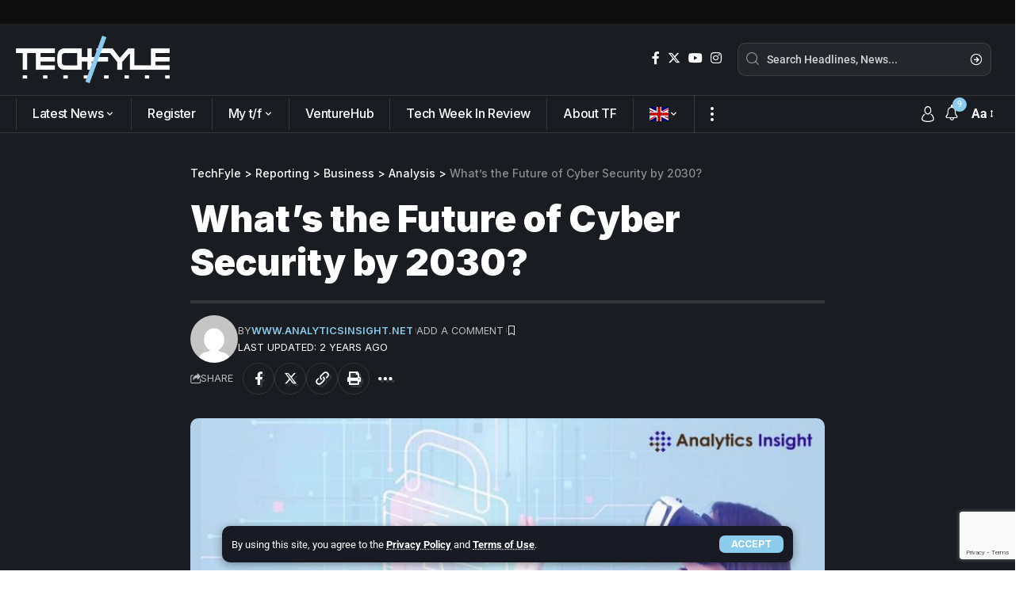

--- FILE ---
content_type: text/html; charset=UTF-8
request_url: https://techfyle.com/whats-the-future-of-cyber-security-by-2030/
body_size: 26994
content:
<!DOCTYPE html><html lang="en-US"><head><meta charset="UTF-8"><meta http-equiv="X-UA-Compatible" content="IE=edge"><meta name="viewport" content="width=device-width, initial-scale=1"><link rel="profile" href="https://gmpg.org/xfn/11"><meta name='robots' content='index, follow, max-image-preview:large, max-snippet:-1, max-video-preview:-1' /><meta property="og:title" content="What’s the Future of Cyber Security by 2030?"/><meta property="og:description" content="Forecasting the Future: Cybersecurity Trends and Challenges Expected by 2030
As technology continues to advance at an unprecedented pace, so too do the threats "/><meta property="og:image:alt" content="What’s the Future of Cyber Security by 2030?"/><meta property="og:image" content="https://techfyle.com/wp-content/uploads/2024/03/Whats-the-future-of-Cyber-Security-by-2030.jpg"/><meta property="og:image:width" content="900" /><meta property="og:image:height" content="500" /><meta property="og:type" content="article"/><meta property="og:article:published_time" content="2024-03-29 00:01:47"/><meta property="og:article:modified_time" content="2024-03-29 00:02:03"/><meta property="og:article:tag" content="artificial intelligence"/><meta property="og:article:tag" content="cyber threats"/><meta property="og:article:tag" content="future of cybersecurity"/><meta property="og:article:tag" content="IoT security"/><meta property="og:article:tag" content="quantum computing"/><meta name="twitter:card" content="summary"><meta name="twitter:title" content="What’s the Future of Cyber Security by 2030?"/><meta name="twitter:description" content="Forecasting the Future: Cybersecurity Trends and Challenges Expected by 2030
As technology continues to advance at an unprecedented pace, so too do the threats "/><meta name="twitter:image" content="https://techfyle.com/wp-content/uploads/2024/03/Whats-the-future-of-Cyber-Security-by-2030.jpg"/><meta name="twitter:image:alt" content="What’s the Future of Cyber Security by 2030?"/><meta name="author" content="www.analyticsinsight.net"/><title>What’s the Future of Cyber Security by 2030? | TechFyle</title><link rel="preconnect" href="https://fonts.gstatic.com" crossorigin><script src="/cdn-cgi/scripts/7d0fa10a/cloudflare-static/rocket-loader.min.js" data-cf-settings="8f50db17481b120b02d8e1f7-|49"></script><link rel="preload" as="style" onload="this.onload=null;this.rel='stylesheet'" id="rb-preload-gfonts" href="https://fonts.googleapis.com/css?family=Roboto%3A400%2C500%2C700%2C900%2C100italic%2C300italic%2C400italic%2C500italic%2C700italic%2C900italic%7CInter%3A900%2C700%2C600%2C400%2C500&amp;display=swap" crossorigin><noscript><link rel="stylesheet" href="https://fonts.googleapis.com/css?family=Roboto%3A400%2C500%2C700%2C900%2C100italic%2C300italic%2C400italic%2C500italic%2C700italic%2C900italic%7CInter%3A900%2C700%2C600%2C400%2C500&amp;display=swap"></noscript><link rel="canonical" href="https://techfyle.com/whats-the-future-of-cyber-security-by-2030/" /><meta property="og:url" content="https://techfyle.com/whats-the-future-of-cyber-security-by-2030/" /><meta property="og:site_name" content="TechFyle" /><meta property="article:publisher" content="https://www.facebook.com/people/TechFyle/61557453642422/" /><meta property="article:published_time" content="2024-03-29T00:01:47+00:00" /><meta property="article:modified_time" content="2024-03-29T00:02:03+00:00" /><meta property="og:image" content="https://techfyle.com/wp-content/uploads/2024/03/Whats-the-future-of-Cyber-Security-by-2030.jpg" /><meta property="og:image:width" content="900" /><meta property="og:image:height" content="500" /><meta property="og:image:type" content="image/jpeg" /><meta name="author" content="www.analyticsinsight.net" /><meta name="twitter:creator" content="@_techfyle_" /><meta name="twitter:site" content="@_techfyle_" /><meta name="twitter:label1" content="Written by" /><meta name="twitter:data1" content="www.analyticsinsight.net" /><meta name="twitter:label2" content="Est. reading time" /><meta name="twitter:data2" content="3 minutes" /> <script type="application/ld+json" class="yoast-schema-graph">{"@context":"https://schema.org","@graph":[{"@type":"Article","@id":"https://techfyle.com/whats-the-future-of-cyber-security-by-2030/#article","isPartOf":{"@id":"https://techfyle.com/whats-the-future-of-cyber-security-by-2030/"},"author":{"name":"www.analyticsinsight.net","@id":"https://techfyle.com/#/schema/person/a716bbc990d58ec1e34633ef51405cb1"},"headline":"What’s the Future of Cyber Security by 2030?","datePublished":"2024-03-29T00:01:47+00:00","dateModified":"2024-03-29T00:02:03+00:00","mainEntityOfPage":{"@id":"https://techfyle.com/whats-the-future-of-cyber-security-by-2030/"},"wordCount":526,"commentCount":0,"publisher":{"@id":"https://techfyle.com/#organization"},"image":{"@id":"https://techfyle.com/whats-the-future-of-cyber-security-by-2030/#primaryimage"},"thumbnailUrl":"https://techfyle.com/wp-content/uploads/2024/03/Whats-the-future-of-Cyber-Security-by-2030.jpg","keywords":["artificial intelligence","cyber threats","future of cybersecurity","IoT security","quantum computing"],"articleSection":["AI","Analysis","Articles","Cybersecurity","Internet &amp; Cloud","Reviews","Software &amp; Apps","TF Africa","TF Americas","TF APAC","TF Europe"],"inLanguage":"en-US","potentialAction":[{"@type":"CommentAction","name":"Comment","target":["https://techfyle.com/whats-the-future-of-cyber-security-by-2030/#respond"]}],"copyrightYear":"2024","copyrightHolder":{"@id":"https://techfyle.com/#organization"}},{"@type":"WebPage","@id":"https://techfyle.com/whats-the-future-of-cyber-security-by-2030/","url":"https://techfyle.com/whats-the-future-of-cyber-security-by-2030/","name":"What’s the Future of Cyber Security by 2030? | TechFyle","isPartOf":{"@id":"https://techfyle.com/#website"},"primaryImageOfPage":{"@id":"https://techfyle.com/whats-the-future-of-cyber-security-by-2030/#primaryimage"},"image":{"@id":"https://techfyle.com/whats-the-future-of-cyber-security-by-2030/#primaryimage"},"thumbnailUrl":"https://techfyle.com/wp-content/uploads/2024/03/Whats-the-future-of-Cyber-Security-by-2030.jpg","datePublished":"2024-03-29T00:01:47+00:00","dateModified":"2024-03-29T00:02:03+00:00","breadcrumb":{"@id":"https://techfyle.com/whats-the-future-of-cyber-security-by-2030/#breadcrumb"},"inLanguage":"en-US","potentialAction":[{"@type":"ReadAction","target":["https://techfyle.com/whats-the-future-of-cyber-security-by-2030/"]}]},{"@type":"ImageObject","inLanguage":"en-US","@id":"https://techfyle.com/whats-the-future-of-cyber-security-by-2030/#primaryimage","url":"https://techfyle.com/wp-content/uploads/2024/03/Whats-the-future-of-Cyber-Security-by-2030.jpg","contentUrl":"https://techfyle.com/wp-content/uploads/2024/03/Whats-the-future-of-Cyber-Security-by-2030.jpg","width":900,"height":500,"caption":"What’s the Future of Cyber Security by 2030?"},{"@type":"BreadcrumbList","@id":"https://techfyle.com/whats-the-future-of-cyber-security-by-2030/#breadcrumb","itemListElement":[{"@type":"ListItem","position":1,"name":"Home","item":"https://techfyle.com/"},{"@type":"ListItem","position":2,"name":"Reporting","item":"https://techfyle.com/reporting/"},{"@type":"ListItem","position":3,"name":"What’s the Future of Cyber Security by 2030?"}]},{"@type":"WebSite","@id":"https://techfyle.com/#website","url":"https://techfyle.com/","name":"TechFyle","description":"To Illuminate &amp; Provide Knowledge Anywhere Technology Flows","publisher":{"@id":"https://techfyle.com/#organization"},"alternateName":"techfyle","potentialAction":[{"@type":"SearchAction","target":{"@type":"EntryPoint","urlTemplate":"https://techfyle.com/?s={search_term_string}"},"query-input":{"@type":"PropertyValueSpecification","valueRequired":true,"valueName":"search_term_string"}}],"inLanguage":"en-US"},{"@type":["Organization","Place"],"@id":"https://techfyle.com/#organization","name":"TechFyle","alternateName":"TF","url":"https://techfyle.com/","logo":{"@id":"https://techfyle.com/whats-the-future-of-cyber-security-by-2030/#local-main-organization-logo"},"image":{"@id":"https://techfyle.com/whats-the-future-of-cyber-security-by-2030/#local-main-organization-logo"},"sameAs":["https://www.facebook.com/people/TechFyle/61557453642422/","https://x.com/_techfyle_","https://instagram.com/_techfyle_","https://www.youtube.com/@_techfyle_","https://facebook.com/tchfyl"],"description":"TechFyle cuts through the noise. AI breakthroughs, regulation battles, mobile innovation, startup moves — all explained simply and clearly. If you want tech news without the hype machine, welcome home.","telephone":[],"openingHoursSpecification":[{"@type":"OpeningHoursSpecification","dayOfWeek":["Monday","Tuesday","Wednesday","Thursday","Friday","Saturday","Sunday"],"opens":"09:00","closes":"17:00"}]},{"@type":"Person","@id":"https://techfyle.com/#/schema/person/a716bbc990d58ec1e34633ef51405cb1","name":"www.analyticsinsight.net","image":{"@type":"ImageObject","inLanguage":"en-US","@id":"https://techfyle.com/#/schema/person/image/","url":"https://secure.gravatar.com/avatar/65bf7411ecd40c6bbc3c6bdb6b117233a74a8e9d30691024f156b384e6bb9f2d?s=96&d=mm&r=g","contentUrl":"https://secure.gravatar.com/avatar/65bf7411ecd40c6bbc3c6bdb6b117233a74a8e9d30691024f156b384e6bb9f2d?s=96&d=mm&r=g","caption":"www.analyticsinsight.net"},"url":"https://techfyle.com/author/wwwanalyticsinsightnet/"},{"@type":"ImageObject","inLanguage":"en-US","@id":"https://techfyle.com/whats-the-future-of-cyber-security-by-2030/#local-main-organization-logo","url":"https://techfyle.com/wp-content/uploads/2025/12/TF-AI-500.png","contentUrl":"https://techfyle.com/wp-content/uploads/2025/12/TF-AI-500.png","width":1220,"height":1222,"caption":"TechFyle"}]}</script> <link rel='dns-prefetch' href='//www.googletagmanager.com' /><link rel="alternate" type="application/rss+xml" title="TechFyle &raquo; Feed" href="https://techfyle.com/feed/" /><link rel="alternate" type="application/rss+xml" title="TechFyle &raquo; Comments Feed" href="https://techfyle.com/comments/feed/" /><link rel="alternate" type="application/rss+xml" title="TechFyle &raquo; What’s the Future of Cyber Security by 2030? Comments Feed" href="https://techfyle.com/whats-the-future-of-cyber-security-by-2030/feed/" /><link rel="alternate" title="oEmbed (JSON)" type="application/json+oembed" href="https://techfyle.com/wp-json/oembed/1.0/embed?url=https%3A%2F%2Ftechfyle.com%2Fwhats-the-future-of-cyber-security-by-2030%2F" /><link rel="alternate" title="oEmbed (XML)" type="text/xml+oembed" href="https://techfyle.com/wp-json/oembed/1.0/embed?url=https%3A%2F%2Ftechfyle.com%2Fwhats-the-future-of-cyber-security-by-2030%2F&#038;format=xml" /> <script type="application/ld+json">{"@context":"https://schema.org","@type":"Organization","legalName":"TechFyle","url":"https://techfyle.com/","sameAs":["https://facebook.com/_techfyle_","https://x.com/_techfyle_","https://instagram.com/_techfyle_","https://www.youtube.com/channel/UClPW7453yVHakqFyifGiiwQ"]}</script> <style id='wp-img-auto-sizes-contain-inline-css'>img:is([sizes=auto i],[sizes^="auto," i]){contain-intrinsic-size:3000px 1500px}</style><link data-optimized="1" rel='stylesheet' id='tsvg-block-css-css' href='https://techfyle.com/wp-content/litespeed/css/a5261dc073c81f374c7c5716d4dc736f.css?ver=a34fc' media='all' /><style id='wp-emoji-styles-inline-css'>img.wp-smiley,img.emoji{display:inline!important;border:none!important;box-shadow:none!important;height:1em!important;width:1em!important;margin:0 0.07em!important;vertical-align:-0.1em!important;background:none!important;padding:0!important}</style><link data-optimized="1" rel='stylesheet' id='wp-block-library-css' href='https://techfyle.com/wp-content/litespeed/css/0b33565cc364fd00bef30ef1989ded18.css?ver=ab6a4' media='all' /><style id='classic-theme-styles-inline-css'>/*! This file is auto-generated */
.wp-block-button__link{color:#fff;background-color:#32373c;border-radius:9999px;box-shadow:none;text-decoration:none;padding:calc(.667em + 2px) calc(1.333em + 2px);font-size:1.125em}.wp-block-file__button{background:#32373c;color:#fff;text-decoration:none}</style><style id='global-styles-inline-css'>:root{--wp--preset--aspect-ratio--square:1;--wp--preset--aspect-ratio--4-3:4/3;--wp--preset--aspect-ratio--3-4:3/4;--wp--preset--aspect-ratio--3-2:3/2;--wp--preset--aspect-ratio--2-3:2/3;--wp--preset--aspect-ratio--16-9:16/9;--wp--preset--aspect-ratio--9-16:9/16;--wp--preset--color--black:#000000;--wp--preset--color--cyan-bluish-gray:#abb8c3;--wp--preset--color--white:#ffffff;--wp--preset--color--pale-pink:#f78da7;--wp--preset--color--vivid-red:#cf2e2e;--wp--preset--color--luminous-vivid-orange:#ff6900;--wp--preset--color--luminous-vivid-amber:#fcb900;--wp--preset--color--light-green-cyan:#7bdcb5;--wp--preset--color--vivid-green-cyan:#00d084;--wp--preset--color--pale-cyan-blue:#8ed1fc;--wp--preset--color--vivid-cyan-blue:#0693e3;--wp--preset--color--vivid-purple:#9b51e0;--wp--preset--gradient--vivid-cyan-blue-to-vivid-purple:linear-gradient(135deg,rgb(6,147,227) 0%,rgb(155,81,224) 100%);--wp--preset--gradient--light-green-cyan-to-vivid-green-cyan:linear-gradient(135deg,rgb(122,220,180) 0%,rgb(0,208,130) 100%);--wp--preset--gradient--luminous-vivid-amber-to-luminous-vivid-orange:linear-gradient(135deg,rgb(252,185,0) 0%,rgb(255,105,0) 100%);--wp--preset--gradient--luminous-vivid-orange-to-vivid-red:linear-gradient(135deg,rgb(255,105,0) 0%,rgb(207,46,46) 100%);--wp--preset--gradient--very-light-gray-to-cyan-bluish-gray:linear-gradient(135deg,rgb(238,238,238) 0%,rgb(169,184,195) 100%);--wp--preset--gradient--cool-to-warm-spectrum:linear-gradient(135deg,rgb(74,234,220) 0%,rgb(151,120,209) 20%,rgb(207,42,186) 40%,rgb(238,44,130) 60%,rgb(251,105,98) 80%,rgb(254,248,76) 100%);--wp--preset--gradient--blush-light-purple:linear-gradient(135deg,rgb(255,206,236) 0%,rgb(152,150,240) 100%);--wp--preset--gradient--blush-bordeaux:linear-gradient(135deg,rgb(254,205,165) 0%,rgb(254,45,45) 50%,rgb(107,0,62) 100%);--wp--preset--gradient--luminous-dusk:linear-gradient(135deg,rgb(255,203,112) 0%,rgb(199,81,192) 50%,rgb(65,88,208) 100%);--wp--preset--gradient--pale-ocean:linear-gradient(135deg,rgb(255,245,203) 0%,rgb(182,227,212) 50%,rgb(51,167,181) 100%);--wp--preset--gradient--electric-grass:linear-gradient(135deg,rgb(202,248,128) 0%,rgb(113,206,126) 100%);--wp--preset--gradient--midnight:linear-gradient(135deg,rgb(2,3,129) 0%,rgb(40,116,252) 100%);--wp--preset--font-size--small:13px;--wp--preset--font-size--medium:20px;--wp--preset--font-size--large:36px;--wp--preset--font-size--x-large:42px;--wp--preset--spacing--20:0.44rem;--wp--preset--spacing--30:0.67rem;--wp--preset--spacing--40:1rem;--wp--preset--spacing--50:1.5rem;--wp--preset--spacing--60:2.25rem;--wp--preset--spacing--70:3.38rem;--wp--preset--spacing--80:5.06rem;--wp--preset--shadow--natural:6px 6px 9px rgba(0, 0, 0, 0.2);--wp--preset--shadow--deep:12px 12px 50px rgba(0, 0, 0, 0.4);--wp--preset--shadow--sharp:6px 6px 0px rgba(0, 0, 0, 0.2);--wp--preset--shadow--outlined:6px 6px 0px -3px rgb(255, 255, 255), 6px 6px rgb(0, 0, 0);--wp--preset--shadow--crisp:6px 6px 0px rgb(0, 0, 0)}:where(.is-layout-flex){gap:.5em}:where(.is-layout-grid){gap:.5em}body .is-layout-flex{display:flex}.is-layout-flex{flex-wrap:wrap;align-items:center}.is-layout-flex>:is(*,div){margin:0}body .is-layout-grid{display:grid}.is-layout-grid>:is(*,div){margin:0}:where(.wp-block-columns.is-layout-flex){gap:2em}:where(.wp-block-columns.is-layout-grid){gap:2em}:where(.wp-block-post-template.is-layout-flex){gap:1.25em}:where(.wp-block-post-template.is-layout-grid){gap:1.25em}.has-black-color{color:var(--wp--preset--color--black)!important}.has-cyan-bluish-gray-color{color:var(--wp--preset--color--cyan-bluish-gray)!important}.has-white-color{color:var(--wp--preset--color--white)!important}.has-pale-pink-color{color:var(--wp--preset--color--pale-pink)!important}.has-vivid-red-color{color:var(--wp--preset--color--vivid-red)!important}.has-luminous-vivid-orange-color{color:var(--wp--preset--color--luminous-vivid-orange)!important}.has-luminous-vivid-amber-color{color:var(--wp--preset--color--luminous-vivid-amber)!important}.has-light-green-cyan-color{color:var(--wp--preset--color--light-green-cyan)!important}.has-vivid-green-cyan-color{color:var(--wp--preset--color--vivid-green-cyan)!important}.has-pale-cyan-blue-color{color:var(--wp--preset--color--pale-cyan-blue)!important}.has-vivid-cyan-blue-color{color:var(--wp--preset--color--vivid-cyan-blue)!important}.has-vivid-purple-color{color:var(--wp--preset--color--vivid-purple)!important}.has-black-background-color{background-color:var(--wp--preset--color--black)!important}.has-cyan-bluish-gray-background-color{background-color:var(--wp--preset--color--cyan-bluish-gray)!important}.has-white-background-color{background-color:var(--wp--preset--color--white)!important}.has-pale-pink-background-color{background-color:var(--wp--preset--color--pale-pink)!important}.has-vivid-red-background-color{background-color:var(--wp--preset--color--vivid-red)!important}.has-luminous-vivid-orange-background-color{background-color:var(--wp--preset--color--luminous-vivid-orange)!important}.has-luminous-vivid-amber-background-color{background-color:var(--wp--preset--color--luminous-vivid-amber)!important}.has-light-green-cyan-background-color{background-color:var(--wp--preset--color--light-green-cyan)!important}.has-vivid-green-cyan-background-color{background-color:var(--wp--preset--color--vivid-green-cyan)!important}.has-pale-cyan-blue-background-color{background-color:var(--wp--preset--color--pale-cyan-blue)!important}.has-vivid-cyan-blue-background-color{background-color:var(--wp--preset--color--vivid-cyan-blue)!important}.has-vivid-purple-background-color{background-color:var(--wp--preset--color--vivid-purple)!important}.has-black-border-color{border-color:var(--wp--preset--color--black)!important}.has-cyan-bluish-gray-border-color{border-color:var(--wp--preset--color--cyan-bluish-gray)!important}.has-white-border-color{border-color:var(--wp--preset--color--white)!important}.has-pale-pink-border-color{border-color:var(--wp--preset--color--pale-pink)!important}.has-vivid-red-border-color{border-color:var(--wp--preset--color--vivid-red)!important}.has-luminous-vivid-orange-border-color{border-color:var(--wp--preset--color--luminous-vivid-orange)!important}.has-luminous-vivid-amber-border-color{border-color:var(--wp--preset--color--luminous-vivid-amber)!important}.has-light-green-cyan-border-color{border-color:var(--wp--preset--color--light-green-cyan)!important}.has-vivid-green-cyan-border-color{border-color:var(--wp--preset--color--vivid-green-cyan)!important}.has-pale-cyan-blue-border-color{border-color:var(--wp--preset--color--pale-cyan-blue)!important}.has-vivid-cyan-blue-border-color{border-color:var(--wp--preset--color--vivid-cyan-blue)!important}.has-vivid-purple-border-color{border-color:var(--wp--preset--color--vivid-purple)!important}.has-vivid-cyan-blue-to-vivid-purple-gradient-background{background:var(--wp--preset--gradient--vivid-cyan-blue-to-vivid-purple)!important}.has-light-green-cyan-to-vivid-green-cyan-gradient-background{background:var(--wp--preset--gradient--light-green-cyan-to-vivid-green-cyan)!important}.has-luminous-vivid-amber-to-luminous-vivid-orange-gradient-background{background:var(--wp--preset--gradient--luminous-vivid-amber-to-luminous-vivid-orange)!important}.has-luminous-vivid-orange-to-vivid-red-gradient-background{background:var(--wp--preset--gradient--luminous-vivid-orange-to-vivid-red)!important}.has-very-light-gray-to-cyan-bluish-gray-gradient-background{background:var(--wp--preset--gradient--very-light-gray-to-cyan-bluish-gray)!important}.has-cool-to-warm-spectrum-gradient-background{background:var(--wp--preset--gradient--cool-to-warm-spectrum)!important}.has-blush-light-purple-gradient-background{background:var(--wp--preset--gradient--blush-light-purple)!important}.has-blush-bordeaux-gradient-background{background:var(--wp--preset--gradient--blush-bordeaux)!important}.has-luminous-dusk-gradient-background{background:var(--wp--preset--gradient--luminous-dusk)!important}.has-pale-ocean-gradient-background{background:var(--wp--preset--gradient--pale-ocean)!important}.has-electric-grass-gradient-background{background:var(--wp--preset--gradient--electric-grass)!important}.has-midnight-gradient-background{background:var(--wp--preset--gradient--midnight)!important}.has-small-font-size{font-size:var(--wp--preset--font-size--small)!important}.has-medium-font-size{font-size:var(--wp--preset--font-size--medium)!important}.has-large-font-size{font-size:var(--wp--preset--font-size--large)!important}.has-x-large-font-size{font-size:var(--wp--preset--font-size--x-large)!important}:where(.wp-block-post-template.is-layout-flex){gap:1.25em}:where(.wp-block-post-template.is-layout-grid){gap:1.25em}:where(.wp-block-term-template.is-layout-flex){gap:1.25em}:where(.wp-block-term-template.is-layout-grid){gap:1.25em}:where(.wp-block-columns.is-layout-flex){gap:2em}:where(.wp-block-columns.is-layout-grid){gap:2em}:root :where(.wp-block-pullquote){font-size:1.5em;line-height:1.6}</style><link data-optimized="1" rel='stylesheet' id='contact-form-7-css' href='https://techfyle.com/wp-content/litespeed/css/a2577c7335a2ecf910b7f8391809ca06.css?ver=62a9c' media='all' /><link data-optimized="1" rel='stylesheet' id='foxiz-elements-css' href='https://techfyle.com/wp-content/litespeed/css/648c63d8ca3dd9fd64e96297ed90a64a.css?ver=104aa' media='all' /><link data-optimized="1" rel='stylesheet' id='tsvg-fonts-css' href='https://techfyle.com/wp-content/litespeed/css/36bae43a7bd17e7da05b2ab1325586ec.css?ver=ad58b' media='all' /><link data-optimized="1" rel='stylesheet' id='swpm.common-css' href='https://techfyle.com/wp-content/litespeed/css/cd0bff73cf4397ff8eebd9e5ac7928f0.css?ver=7d5ba' media='all' /><link data-optimized="1" rel='stylesheet' id='woocommerce-layout-css' href='https://techfyle.com/wp-content/litespeed/css/96a02386ccc5c43078ea9438140238ba.css?ver=4645f' media='all' /><link data-optimized="1" rel='stylesheet' id='woocommerce-smallscreen-css' href='https://techfyle.com/wp-content/litespeed/css/abd65ebe7f1f7117294cb880ba0d5326.css?ver=486be' media='only screen and (max-width: 768px)' /><style id='woocommerce-inline-inline-css'>.woocommerce form .form-row .required{visibility:visible}</style><link data-optimized="1" rel='stylesheet' id='__EPYT__style-css' href='https://techfyle.com/wp-content/litespeed/css/fbe055dba654321a6eee7b87aaf40c22.css?ver=b1cfe' media='all' /><style id='__EPYT__style-inline-css'>.epyt-gallery-thumb{width:25%}@media (min-width:0) and (max-width:767px){.epyt-gallery-rowbreak{display:none}.epyt-gallery-allthumbs[class*="epyt-cols"] .epyt-gallery-thumb{width:100%!important}}</style><link data-optimized="1" rel='stylesheet' id='elementor-frontend-css' href='https://techfyle.com/wp-content/litespeed/css/8f9c36952c35d86526ed19d85c735bb7.css?ver=64b05' media='all' /><link data-optimized="1" rel='stylesheet' id='elementor-post-10-css' href='https://techfyle.com/wp-content/litespeed/css/0312ba53c3b656c82f8fbe9e5148e099.css?ver=89367' media='all' /><link data-optimized="1" rel='stylesheet' id='elementor-post-1758-css' href='https://techfyle.com/wp-content/litespeed/css/4ba066dafbf19270cf6232adfe5ddaf7.css?ver=5e80e' media='all' /><link data-optimized="1" rel='stylesheet' id='elementor-post-1877-css' href='https://techfyle.com/wp-content/litespeed/css/6558c263b1aa30f61b228cdb99f7ff19.css?ver=810ee' media='all' /><link data-optimized="1" rel='stylesheet' id='elementor-post-1845-css' href='https://techfyle.com/wp-content/litespeed/css/ce4339295b1e418ec12c8702273527ac.css?ver=10f0d' media='all' /><link data-optimized="1" rel='stylesheet' id='foxiz-main-css' href='https://techfyle.com/wp-content/litespeed/css/1f1fc5ada9f1c866b98f7015c4b9503f.css?ver=4c29b' media='all' /><link data-optimized="1" rel='stylesheet' id='foxiz-podcast-css' href='https://techfyle.com/wp-content/litespeed/css/f7c006d2368e99d13de3df42d0b05934.css?ver=c42df' media='all' /><link data-optimized="1" rel='stylesheet' id='foxiz-print-css' href='https://techfyle.com/wp-content/litespeed/css/a7a3ec78572af23cfeda940026187933.css?ver=24a8b' media='all' /><link data-optimized="1" rel='stylesheet' id='foxiz-woocommerce-css' href='https://techfyle.com/wp-content/litespeed/css/696fa962c43a40a945ce39c1933b3263.css?ver=7e9c7' media='all' /><link data-optimized="1" rel='stylesheet' id='foxiz-style-css' href='https://techfyle.com/wp-content/litespeed/css/33ffc3bd4665326e3d3ba50b677a09f8.css?ver=f2aff' media='all' /><style id='foxiz-style-inline-css'>:root{--body-family:Roboto;--body-fweight:400;--body-fcolor:#282828;--body-fsize:16px;--h1-family:Inter;--h1-fweight:900;--h1-fsize:36px;--h2-family:Inter;--h2-fweight:900;--h2-fsize:26px;--h3-family:Inter;--h3-fweight:700;--h3-fsize:19px;--h4-family:Inter;--h4-fweight:700;--h4-fsize:16px;--h5-family:Inter;--h5-fweight:700;--h5-fsize:14px;--h6-family:Inter;--h6-fweight:700;--h6-fsize:12px;--cat-family:Inter;--cat-fweight:600;--cat-transform:uppercase;--cat-fsize:11px;--cat-fspace:-.25px;--meta-family:Inter;--meta-fweight:400;--meta-transform:uppercase;--meta-fsize:11px;--meta-b-family:Inter;--meta-b-fweight:600;--meta-b-transform:uppercase;--input-family:Roboto;--input-fweight:500;--input-fsize:14px;--btn-family:Inter;--btn-fweight:700;--btn-transform:uppercase;--btn-fsize:12px;--menu-family:Inter;--menu-fweight:500;--menu-fsize:16px;--submenu-family:Inter;--submenu-fweight:500;--submenu-fsize:15px;--dwidgets-family:Inter;--dwidgets-fweight:700;--dwidgets-fsize:13px;--headline-family:Inter;--headline-fweight:900;--headline-fsize:46px;--tagline-family:Roboto;--tagline-fweight:500;--tagline-fsize:17px;--heading-family:Inter;--heading-fweight:700;--subheading-family:Roboto;--subheading-fweight:400;--subheading-fsize:14px;--quote-family:Inter;--quote-fweight:900;--quote-fspace:-1px;--excerpt-family:Roboto;--excerpt-fweight:500;--readmore-fsize:12px;--bcrumb-fsize:14px;--excerpt-fsize:15px;--headline-s-fsize:46px;--tagline-s-fsize:17px}@media (max-width:1024px){body{--body-fsize:16px;--h1-fsize:32px;--h2-fsize:24px;--h3-fsize:17px;--h4-fsize:15px;--h5-fsize:13px;--h6-fsize:12px;--cat-fsize:13px;--meta-fsize:13px;--readmore-fsize:13px;--input-fsize:13px;--btn-fsize:11px;--bcrumb-fsize:13px;--excerpt-fsize:16px;--dwidgets-fsize:12px;--headline-fsize:32px;--headline-s-fsize:32px;--tagline-fsize:15px;--tagline-s-fsize:15px}}@media (max-width:767px){body{--body-fsize:17px;--h1-fsize:26px;--h2-fsize:24px;--h3-fsize:20px;--h4-fsize:16px;--h5-fsize:14px;--h6-fsize:12px;--cat-fsize:15px;--meta-fsize:15px;--readmore-fsize:15px;--input-fsize:16px;--btn-fsize:16px;--bcrumb-fsize:15px;--excerpt-fsize:18px;--dwidgets-fsize:12px;--headline-fsize:30px;--headline-s-fsize:30px;--tagline-fsize:17px;--tagline-s-fsize:17px}}:root{--g-color:#8BCBEC;--g-color-90:#8BCBECe6;--dark-accent:#000000;--dark-accent-90:#000000e6;--dark-accent-0:#00000000;--bcrumb-color:#282828}[data-theme="dark"],.light-scheme{--bookmark-color:#8bcbec;--bookmark-color-90:#8bcbece6;--dark-accent:#171a22;--dark-accent-90:#171a22e6;--dark-accent-0:#171a2200;--bcrumb-color:#ffffff;--wcac-color:#ffffff}[data-theme="dark"].is-hd-4{--nav-bg:#191c20;--nav-bg-from:#191c20;--nav-bg-to:#191c20}[data-theme="dark"].is-hd-5,[data-theme="dark"].is-hd-5:not(.sticky-on){--nav-bg:#191c20;--nav-bg-from:#191c20;--nav-bg-to:#191c20}.p-category.category-id-7,.meta-category .category-7{--cat-highlight:#1580d5;--cat-highlight-90:#1580d5e6}.category-7 .blog-content{--heading-sub-color:#1580d5}.is-cbox-7{--cbox-bg:#1580d5e6}.p-category.category-id-5,.meta-category .category-5{--cat-highlight:#ffa33a;--cat-highlight-90:#ffa33ae6}.category-5 .blog-content{--heading-sub-color:#ffa33a}.is-cbox-5{--cbox-bg:#ffa33ae6}:root{--max-width-wo-sb:860px;--round-3:7px;--round-5:10px;--round-7:15px;--hyperlink-line-color:var(--g-color)}.breadcrumb-inner,.woocommerce-breadcrumb{font-family:Inter;font-weight:500}.p-readmore{font-family:Inter;font-weight:700;text-transform:uppercase}.mobile-menu>li>a{font-family:Inter;font-weight:500;font-size:14px}.mobile-menu .sub-menu a{font-family:Inter;font-weight:700;font-size:14px}.mobile-qview a{font-family:Inter;font-weight:700;font-size:14px}.search-header:before{background-repeat:no-repeat;background-size:cover;background-image:url(https://foxiz.themeruby.com/justforyou/wp-content/uploads/2023/04/bg-s.png);background-attachment:scroll;background-position:center center}[data-theme="dark"] .search-header:before{background-repeat:no-repeat;background-size:cover;background-attachment:scroll;background-position:center center}.entry-title.is-p-protected a:before{content:"EXCLUSIVE";display:inline-block}.svg-mode-dark{color:#8bcbec}#amp-mobile-version-switcher{display:none}</style><link data-optimized="1" rel='stylesheet' id='elementor-gf-local-roboto-css' href='https://techfyle.com/wp-content/litespeed/css/5ea343e204fa0ba8bfe4e045a74f6a66.css?ver=21c99' media='all' /><link data-optimized="1" rel='stylesheet' id='elementor-gf-local-robotoslab-css' href='https://techfyle.com/wp-content/litespeed/css/27d99a8715cae24101951e3702081035.css?ver=a03d7' media='all' /> <script src="https://techfyle.com/wp-includes/js/jquery/jquery.min.js?ver=3.7.1" id="jquery-core-js" type="8f50db17481b120b02d8e1f7-text/javascript"></script> <link rel="preload" href="https://techfyle.com/wp-content/themes/foxiz/assets/fonts/icons.woff2" as="font" type="font/woff2" crossorigin="anonymous"><link rel="https://api.w.org/" href="https://techfyle.com/wp-json/" /><link rel="alternate" title="JSON" type="application/json" href="https://techfyle.com/wp-json/wp/v2/posts/15132" /><link rel="EditURI" type="application/rsd+xml" title="RSD" href="https://techfyle.com/xmlrpc.php?rsd" /><meta name="generator" content="WordPress 6.9" /><meta name="generator" content="WooCommerce 10.4.3" /><link rel='shortlink' href='https://techfyle.com/?p=15132' /><meta name="generator" content="Site Kit by Google 1.170.0" />
<noscript><style>.woocommerce-product-gallery{ opacity: 1 !important; }</style></noscript><meta name="generator" content="Elementor 3.34.1; features: e_font_icon_svg, additional_custom_breakpoints; settings: css_print_method-external, google_font-enabled, font_display-swap"> <script type="application/ld+json">{"@context":"https://schema.org","@type":"WebSite","@id":"https://techfyle.com/#website","url":"https://techfyle.com/","name":"TechFyle","potentialAction":{"@type":"SearchAction","target":"https://techfyle.com/?s={search_term_string}","query-input":"required name=search_term_string"}}</script> <style>.e-con.e-parent:nth-of-type(n+4):not(.e-lazyloaded):not(.e-no-lazyload),.e-con.e-parent:nth-of-type(n+4):not(.e-lazyloaded):not(.e-no-lazyload) *{background-image:none!important}@media screen and (max-height:1024px){.e-con.e-parent:nth-of-type(n+3):not(.e-lazyloaded):not(.e-no-lazyload),.e-con.e-parent:nth-of-type(n+3):not(.e-lazyloaded):not(.e-no-lazyload) *{background-image:none!important}}@media screen and (max-height:640px){.e-con.e-parent:nth-of-type(n+2):not(.e-lazyloaded):not(.e-no-lazyload),.e-con.e-parent:nth-of-type(n+2):not(.e-lazyloaded):not(.e-no-lazyload) *{background-image:none!important}}</style><meta property="og:title" content="What’s the Future of Cyber Security by 2030?"/><meta property="og:url" content="https://techfyle.com/whats-the-future-of-cyber-security-by-2030/"/><meta property="og:site_name" content="TechFyle"/><meta property="og:image" content="https://techfyle.com/wp-content/uploads/2024/03/Whats-the-future-of-Cyber-Security-by-2030.jpg"/><meta property="og:type" content="article"/><meta property="article:published_time" content="2024-03-29T00:01:47+00:00"/><meta property="article:modified_time" content="2024-03-29T00:02:03+00:00"/><meta name="author" content="www.analyticsinsight.net"/><meta name="twitter:card" content="summary_large_image"/><meta name="twitter:creator" content="@TechFyle"/><meta name="twitter:label1" content="Written by"/><meta name="twitter:data1" content="www.analyticsinsight.net"/><meta name="twitter:label2" content="Est. reading time"/><meta name="twitter:data2" content="4 minutes"/> <script type="application/ld+json">{"@context":"http://schema.org","@type":"BreadcrumbList","itemListElement":[{"@type":"ListItem","position":5,"item":{"@id":"https://techfyle.com/whats-the-future-of-cyber-security-by-2030/","name":"What’s the Future of Cyber Security by 2030?"}},{"@type":"ListItem","position":4,"item":{"@id":"https://techfyle.com/category/business/analysis/","name":"Analysis"}},{"@type":"ListItem","position":3,"item":{"@id":"https://techfyle.com/category/business/","name":"Business"}},{"@type":"ListItem","position":2,"item":{"@id":"https://techfyle.com/reporting/","name":"Reporting"}},{"@type":"ListItem","position":1,"item":{"@id":"https://techfyle.com","name":"TechFyle"}}]}</script> <link rel="icon" href="https://techfyle.com/wp-content/uploads/2024/02/TechFyle_Logo_NEW_v1@2x-110x110.png" sizes="32x32" /><link rel="icon" href="https://techfyle.com/wp-content/uploads/2024/02/TechFyle_Logo_NEW_v1@2x-300x300.png" sizes="192x192" /><link rel="apple-touch-icon" href="https://techfyle.com/wp-content/uploads/2024/02/TechFyle_Logo_NEW_v1@2x-300x300.png" /><meta name="msapplication-TileImage" content="https://techfyle.com/wp-content/uploads/2024/02/TechFyle_Logo_NEW_v1@2x-300x300.png" /> <script async src="https://pagead2.googlesyndication.com/pagead/js/adsbygoogle.js?client=ca-pub-7871793221978326" crossorigin="anonymous" type="8f50db17481b120b02d8e1f7-text/javascript"></script> <style id="wp-custom-css">.myacc .woocommerce-MyAccount-navigation-link--orders,.myacc .woocommerce-MyAccount-navigation-link--downloads,.myacc .woocommerce-MyAccount-navigation-link--edit-address{display:none!important}.myacc .woocommerce-MyAccount-content p:nth-child(3){display:none}.myacc nav.woocommerce-MyAccount-navigation{display:none}.myacc .woocommerce-MyAccount-content{width:100%}@media only screen and (max-width:767px){.p-categories{margin:15px 0!important}.p-category{font-size:9px}}body:not(.single-post) .ssplayer_wrapper.ssplayer_rht{opacity:0!important}body:not(.single-post) .rht_icon_wrapper_element{display:none!important}.wpcf7-form{display:block}.wpcf7-text{min-width:100%;background-color:#fff}.youtube-grid{display:grid;grid-template-columns:1fr;gap:20px;max-width:1200px;margin:0 auto;padding:10px}.youtube-item{cursor:pointer;border:1px solid rgb(221 221 221 / .1);overflow:hidden;box-shadow:0 2px 5px rgb(0 0 0 / .1);transition:transform 0.3s ease;padding:0}.youtube-item:hover{transform:scale(1.02);box-shadow:0 4px 10px rgb(0 0 0 / .15)}.youtube-item img{width:100%;height:auto;display:block}.youtube-info{padding:15px 15px 0 15px;font-size:14px}.youtube-info h4{font-size:16px;margin:0 0 5px}.youtube-info p{color:#555;font-size:13px;margin:0}@media (min-width:600px){.youtube-grid{grid-template-columns:repeat(2,1fr)}}@media (min-width:900px){.youtube-grid{grid-template-columns:repeat(3,1fr)}}@media only screen and (min-width:768px){.venturehubcontact{display:flex;gap:20px;width:100%}.venturehubcontact .contactside{flex:1;display:flex;flex-direction:column}.venturehubcontact textarea{max-height:200px}}.youtube-pagination{text-align:center;margin-top:20px}.youtube-pagination a{display:inline-block;margin:0 10px;padding:8px 12px;background:#6ec1e4;color:#fff;text-decoration:none;border-radius:4px}.youtube-pagination a:hover{background:#6ec1e4}.fw-normal{font-weight:400}.lhnormal{line-height:100%}.lhcustom{line-height:120%}.venturehubcontact input[type="email"]{color:#fff!important}.check{position:relative}.check:before{content:'✔';color:#8bcbec;font-size:16px;margin-right:5px}.twr-list ul{padding-left:15px;padding-top:10px}.hidden{display:none}.youtube-grid2{display:grid;gap:20px;max-width:1200px;margin:0 auto;padding:10px;grid-template-columns:1fr}@media (min-width:768px){.youtube-grid2{grid-template-columns:repeat(12,1fr)}.youtube-grid2 .col-3{grid-column:span 3}.youtube-grid2 .col-4{grid-column:span 4}.youtube-grid2 .col-6{grid-column:span 6}}.CFVenture .elementor-cta__content{background-color:#191c20!important}.youtube-grid3{display:flex;flex-direction:column}.youtube-grid3 .youtube-item{display:flex;flex-direction:column;align-items:flex-start;border-color:#8BCBEC;border-style:solid;border-width:0 0 4px 0;padding:30px 0;background-color:#fff0;box-shadow:0 2px 5px rgb(0 0 0 / .05)}.youtube-grid3 .youtube-thumb{flex:0 0 100%;max-width:100%;width:100%}.youtube-grid3 .youtube-thumb img{width:100%;height:auto}.youtube-grid3 .youtube-info{flex:0 0 100%;padding-top:0}.youtube-grid3 .youtube-info h4{margin:0 0 8px;font-size:1.1em;margin-top:15px}.youtube-grid3 .youtube-info p{margin:4px 0;color:#fff;display:-webkit-box;-webkit-line-clamp:6;-webkit-box-orient:vertical;overflow:hidden}.youtube-grid3 .youtube-desc{color:#555;font-size:.95em}.youtube-thumb iframe{width:100%;height:auto;aspect-ratio:16 / 9}.youtube-grid3 .youtube-item:hover{transform:scale(1)}@media only screen and (min-width:900px){.youtube-grid3 .youtube-info{flex:0 0 66.66%}.youtube-grid3 .youtube-thumb{flex:0 0 33.33%;max-width:33.33%;padding-right:15px}.youtube-grid3 .youtube-item{flex-direction:row}.youtube-grid3 .youtube-info h4{margin-top:0}}#ctaRevealButton a.elementor-cta__button{background-image:url(https://techfyle.com/wp-content/uploads/2025/09/contactus.png);height:42px;width:254px;background-repeat:no-repeat;background-position:center;background-color:#fff0;border:0}</style><script data-cfasync="false" nonce="6951b006-4f63-4ef3-857a-30c759c6a12f">try{(function(w,d){!function(j,k,l,m){if(j.zaraz)console.error("zaraz is loaded twice");else{j[l]=j[l]||{};j[l].executed=[];j.zaraz={deferred:[],listeners:[]};j.zaraz._v="5874";j.zaraz._n="6951b006-4f63-4ef3-857a-30c759c6a12f";j.zaraz.q=[];j.zaraz._f=function(n){return async function(){var o=Array.prototype.slice.call(arguments);j.zaraz.q.push({m:n,a:o})}};for(const p of["track","set","debug"])j.zaraz[p]=j.zaraz._f(p);j.zaraz.init=()=>{var q=k.getElementsByTagName(m)[0],r=k.createElement(m),s=k.getElementsByTagName("title")[0];s&&(j[l].t=k.getElementsByTagName("title")[0].text);j[l].x=Math.random();j[l].w=j.screen.width;j[l].h=j.screen.height;j[l].j=j.innerHeight;j[l].e=j.innerWidth;j[l].l=j.location.href;j[l].r=k.referrer;j[l].k=j.screen.colorDepth;j[l].n=k.characterSet;j[l].o=(new Date).getTimezoneOffset();if(j.dataLayer)for(const t of Object.entries(Object.entries(dataLayer).reduce((u,v)=>({...u[1],...v[1]}),{})))zaraz.set(t[0],t[1],{scope:"page"});j[l].q=[];for(;j.zaraz.q.length;){const w=j.zaraz.q.shift();j[l].q.push(w)}r.defer=!0;for(const x of[localStorage,sessionStorage])Object.keys(x||{}).filter(z=>z.startsWith("_zaraz_")).forEach(y=>{try{j[l]["z_"+y.slice(7)]=JSON.parse(x.getItem(y))}catch{j[l]["z_"+y.slice(7)]=x.getItem(y)}});r.referrerPolicy="origin";r.src="/cdn-cgi/zaraz/s.js?z="+btoa(encodeURIComponent(JSON.stringify(j[l])));q.parentNode.insertBefore(r,q)};["complete","interactive"].includes(k.readyState)?zaraz.init():j.addEventListener("DOMContentLoaded",zaraz.init)}}(w,d,"zarazData","script");window.zaraz._p=async d$=>new Promise(ea=>{if(d$){d$.e&&d$.e.forEach(eb=>{try{const ec=d.querySelector("script[nonce]"),ed=ec?.nonce||ec?.getAttribute("nonce"),ee=d.createElement("script");ed&&(ee.nonce=ed);ee.innerHTML=eb;ee.onload=()=>{d.head.removeChild(ee)};d.head.appendChild(ee)}catch(ef){console.error(`Error executing script: ${eb}\n`,ef)}});Promise.allSettled((d$.f||[]).map(eg=>fetch(eg[0],eg[1])))}ea()});zaraz._p({"e":["(function(w,d){})(window,document)"]});})(window,document)}catch(e){throw fetch("/cdn-cgi/zaraz/t"),e;};</script></head><body class="wp-singular post-template-default single single-post postid-15132 single-format-standard wp-custom-logo wp-embed-responsive wp-theme-foxiz wp-child-theme-foxiz-child theme-foxiz woocommerce-no-js personalized-ask-login elementor-default elementor-kit-10 menu-ani-4 hover-ani-2 btn-ani-1 is-rm-1 is-hd-4 is-standard-8 is-mstick is-smart-sticky is-jscount" data-theme="dark"><div class="top-site-ad is-code"><div class=" edge-padding"><div class="ad-script non-adsense edge-padding"> <script async src="https://pagead2.googlesyndication.com/pagead/js/adsbygoogle.js?client=ca-pub-7871793221978326" crossorigin="anonymous" type="8f50db17481b120b02d8e1f7-text/javascript"></script> </div></div></div><div class="site-outer"><div id="site-header" class="header-wrap rb-section header-4 header-wrapper has-quick-menu"><aside id="rb-privacy" class="privacy-bar privacy-bottom"><div class="privacy-inner"><div class="privacy-content">By using this site, you agree to the <a href="#">Privacy Policy</a> and <a href="#">Terms of Use</a>.</div><div class="privacy-dismiss"><a id="privacy-trigger" href="#" class="privacy-dismiss-btn is-btn"><span>Accept</span></a></div></div></aside><div class="reading-indicator"><span id="reading-progress"></span></div><div class="logo-sec"><div class="logo-sec-inner rb-container edge-padding"><div class="logo-sec-left"><div class="logo-wrap is-image-logo site-branding">
<a href="https://techfyle.com/" class="logo" title="TechFyle">
<img data-lazyloaded="1" src="[data-uri]" fetchpriority="high" class="logo-default" data-mode="default" height="382" width="1236" data-src="https://techfyle.com/wp-content/uploads/2024/02/TechFyle_Logotype_NEW@2x.png" alt="TechFyle" decoding="async" loading="eager"><noscript><img fetchpriority="high" class="logo-default" data-mode="default" height="382" width="1236" src="https://techfyle.com/wp-content/uploads/2024/02/TechFyle_Logotype_NEW@2x.png" alt="TechFyle" decoding="async" loading="eager"></noscript><img data-lazyloaded="1" src="[data-uri]" class="logo-dark" data-mode="dark" height="382" width="1236" data-src="https://techfyle.com/wp-content/uploads/2024/02/TechFyle_Logotype_NEW@2x.png" alt="TechFyle" decoding="async" loading="eager"><noscript><img class="logo-dark" data-mode="dark" height="382" width="1236" src="https://techfyle.com/wp-content/uploads/2024/02/TechFyle_Logotype_NEW@2x.png" alt="TechFyle" decoding="async" loading="eager"></noscript><img data-lazyloaded="1" src="[data-uri]" class="logo-transparent" height="120" width="278" data-src="https://foxiz.themeruby.com/justforyou/wp-content/uploads/2023/03/light-jfy.png" alt="TechFyle" decoding="async" loading="eager"><noscript><img class="logo-transparent" height="120" width="278" src="https://foxiz.themeruby.com/justforyou/wp-content/uploads/2023/03/light-jfy.png" alt="TechFyle" decoding="async" loading="eager"></noscript>			</a></div></div><div class="logo-sec-right"><div class="header-social-list wnav-holder"><a class="social-link-facebook" aria-label="Facebook" data-title="Facebook" href="https://facebook.com/_techfyle_" target="_blank" rel="noopener"><i class="rbi rbi-facebook" aria-hidden="true"></i></a><a class="social-link-twitter" aria-label="Twitter" data-title="Twitter" href="https://x.com/_techfyle_" target="_blank" rel="noopener"><i class="rbi rbi-twitter" aria-hidden="true"></i></a><a class="social-link-youtube" aria-label="YouTube" data-title="YouTube" href="https://www.youtube.com/channel/UClPW7453yVHakqFyifGiiwQ" target="_blank" rel="noopener"><i class="rbi rbi-youtube" aria-hidden="true"></i></a><a class="social-link-instagram" aria-label="Instagram" data-title="Instagram" href="https://instagram.com/_techfyle_" target="_blank" rel="noopener"><i class="rbi rbi-instagram" aria-hidden="true"></i></a></div><div class="header-search-form is-form-layout"><form method="get" action="https://techfyle.com/" class="rb-search-form live-search-form"  data-search="post" data-limit="0" data-follow="0"><div class="search-form-inner">
<span class="search-icon"><i class="rbi rbi-search" aria-hidden="true"></i></span>
<span class="search-text"><input type="text" class="field" placeholder="Search Headlines, News..." value="" name="s"/></span>
<span class="rb-search-submit"><input type="submit" value="Search"/><i class="rbi rbi-cright" aria-hidden="true"></i></span>
<span class="live-search-animation rb-loader"></span></div><div class="live-search-response"></div></form></div></div></div></div><div id="navbar-outer" class="navbar-outer"><div id="sticky-holder" class="sticky-holder"><div class="navbar-wrap"><div class="rb-container edge-padding"><div class="navbar-inner"><div class="navbar-left"><nav id="site-navigation" class="main-menu-wrap" aria-label="main menu"><ul id="menu-main" class="main-menu rb-menu large-menu" itemscope itemtype="https://www.schema.org/SiteNavigationElement"><li id="menu-item-3957" class="menu-item menu-item-type-custom menu-item-object-custom menu-item-has-children menu-item-3957"><a href="#"><span>Latest News</span></a><ul class="sub-menu"><li id="menu-item-3958" class="menu-item menu-item-type-custom menu-item-object-custom menu-item-has-children menu-item-3958"><a href="#"><span>Articles</span></a><ul class="sub-menu"><li id="menu-item-2244" class="menu-item menu-item-type-taxonomy menu-item-object-category current-post-ancestor current-menu-parent current-post-parent menu-item-2244"><a href="https://techfyle.com/category/business/analysis/"><span>Analysis</span></a></li><li id="menu-item-2219" class="menu-item menu-item-type-taxonomy menu-item-object-category current-post-ancestor current-menu-parent current-post-parent menu-item-has-children menu-item-2219"><a href="https://techfyle.com/category/reviews/"><span>Reviews</span></a><ul class="sub-menu"><li id="menu-item-2225" class="menu-item menu-item-type-taxonomy menu-item-object-category menu-item-2225"><a href="https://techfyle.com/category/mobile/phones-tablets/"><span>Phones &amp; Tablets</span></a></li><li id="menu-item-2229" class="menu-item menu-item-type-taxonomy menu-item-object-category menu-item-2229"><a href="https://techfyle.com/category/gadgets/laptops-pcs/"><span>Laptops &amp; PCs</span></a></li><li id="menu-item-2226" class="menu-item menu-item-type-taxonomy menu-item-object-category current-post-ancestor current-menu-parent current-post-parent menu-item-2226"><a href="https://techfyle.com/category/software-apps/"><span>Software &amp; Apps</span></a></li></ul></li><li id="menu-item-17100" class="menu-item menu-item-type-taxonomy menu-item-object-category current-post-ancestor current-menu-parent current-post-parent menu-item-17100"><a href="https://techfyle.com/category/tf-africa/"><span>TF Africa</span></a></li><li id="menu-item-17101" class="menu-item menu-item-type-taxonomy menu-item-object-category current-post-ancestor current-menu-parent current-post-parent menu-item-17101"><a href="https://techfyle.com/category/tf-americas/"><span>TF Americas</span></a></li><li id="menu-item-17102" class="menu-item menu-item-type-taxonomy menu-item-object-category current-post-ancestor current-menu-parent current-post-parent menu-item-17102"><a href="https://techfyle.com/category/tf-apac/"><span>TF APAC</span></a></li><li id="menu-item-17103" class="menu-item menu-item-type-taxonomy menu-item-object-category current-post-ancestor current-menu-parent current-post-parent menu-item-17103"><a href="https://techfyle.com/category/tf-europe/"><span>TF Europe</span></a></li><li id="menu-item-2221" class="menu-item menu-item-type-taxonomy menu-item-object-category menu-item-2221"><a href="https://techfyle.com/category/media/"><span>Media</span></a></li></ul></li><li id="menu-item-5394" class="menu-item menu-item-type-taxonomy menu-item-object-category current-post-ancestor current-menu-parent current-post-parent menu-item-5394"><a href="https://techfyle.com/category/reviews/"><span>Reviews</span></a></li><li id="menu-item-2059" class="menu-item menu-item-type-taxonomy menu-item-object-category current-post-ancestor current-menu-parent current-post-parent menu-item-2059"><a href="https://techfyle.com/category/ai-machine-learning/"><span>AI</span></a></li><li id="menu-item-5396" class="menu-item menu-item-type-taxonomy menu-item-object-category menu-item-5396"><a href="https://techfyle.com/category/automotive/"><span>Transportation</span></a></li><li id="menu-item-2058" class="menu-item menu-item-type-taxonomy menu-item-object-category menu-item-2058"><a href="https://techfyle.com/category/software-apps/hardware/"><span>Hardware</span></a></li><li id="menu-item-2062" class="menu-item menu-item-type-taxonomy menu-item-object-category current-post-ancestor current-menu-parent current-post-parent menu-item-2062"><a href="https://techfyle.com/category/internet-cloud/"><span>Internet &amp; Cloud</span></a></li><li id="menu-item-2060" class="menu-item menu-item-type-taxonomy menu-item-object-category menu-item-2060"><a href="https://techfyle.com/category/gadgets/"><span>Gadgets</span></a></li><li id="menu-item-2064" class="menu-item menu-item-type-taxonomy menu-item-object-category current-post-ancestor current-menu-parent current-post-parent menu-item-2064"><a href="https://techfyle.com/category/cybersecurity/"><span>Cybersecurity</span></a></li><li id="menu-item-5395" class="menu-item menu-item-type-taxonomy menu-item-object-category menu-item-5395"><a href="https://techfyle.com/category/society/"><span>Society</span></a></li></ul></li><li id="menu-item-3272" class="menu-item menu-item-type-post_type menu-item-object-page menu-item-3272"><a href="https://techfyle.com/membership-join/membership-registration/"><span>Register</span></a></li><li id="menu-item-3956" class="menu-item menu-item-type-custom menu-item-object-custom menu-item-has-children menu-item-3956"><a href="#"><span>My t/f</span></a><ul class="sub-menu"><li id="menu-item-3974" class="menu-item menu-item-type-post_type menu-item-object-page menu-item-3974"><a href="https://techfyle.com/membership-login/"><span>Member Login</span></a></li><li id="menu-item-3400" class="menu-item menu-item-type-post_type menu-item-object-page menu-item-3400"><a href="https://techfyle.com/my-feed/"><span>My Feed</span></a></li><li id="menu-item-3237" class="menu-item menu-item-type-post_type menu-item-object-page menu-item-3237"><a href="https://techfyle.com/my-saves/"><span>My Saves</span></a></li><li id="menu-item-3238" class="menu-item menu-item-type-post_type menu-item-object-page menu-item-3238"><a href="https://techfyle.com/my-interests/"><span>My Interests</span></a></li><li id="menu-item-3270" class="menu-item menu-item-type-post_type menu-item-object-page menu-item-3270"><a href="https://techfyle.com/membership-login/membership-profile/"><span>Profile</span></a></li><li id="menu-item-3269" class="menu-item menu-item-type-post_type menu-item-object-page menu-item-3269"><a href="https://techfyle.com/membership-login/password-reset/"><span>Password Reset</span></a></li></ul></li><li id="menu-item-60272" class="menu-item menu-item-type-post_type menu-item-object-page menu-item-60272"><a href="https://techfyle.com/venturehub/"><span>VentureHub</span></a></li><li id="menu-item-56536" class="menu-item menu-item-type-post_type menu-item-object-page menu-item-56536"><a href="https://techfyle.com/twr/"><span>Tech Week In Review</span></a></li><li id="menu-item-2250" class="menu-item menu-item-type-post_type menu-item-object-page menu-item-2250"><a href="https://techfyle.com/about-us/"><span>About TF</span></a></li><li class="menu-item menu-item-gtranslate menu-item-has-children notranslate"><a href="#" data-gt-lang="en" class="gt-current-wrapper notranslate"><img data-lazyloaded="1" src="[data-uri]" loading="lazy" data-src="https://techfyle.com/wp-content/plugins/gtranslate/flags/svg/en.svg" width="24" height="24" alt="en" loading="lazy"><noscript><img loading="lazy" src="https://techfyle.com/wp-content/plugins/gtranslate/flags/svg/en.svg" width="24" height="24" alt="en" loading="lazy"></noscript></a><ul class="dropdown-menu sub-menu"><li class="menu-item menu-item-gtranslate-child"><a href="#" data-gt-lang="en" class="gt-current-lang notranslate"><img data-lazyloaded="1" src="[data-uri]" loading="lazy" data-src="https://techfyle.com/wp-content/plugins/gtranslate/flags/svg/en.svg" width="24" height="24" alt="en" loading="lazy"><noscript><img loading="lazy" src="https://techfyle.com/wp-content/plugins/gtranslate/flags/svg/en.svg" width="24" height="24" alt="en" loading="lazy"></noscript></a></li><li class="menu-item menu-item-gtranslate-child"><a href="#" data-gt-lang="fr" class="notranslate"><img data-lazyloaded="1" src="[data-uri]" loading="lazy" data-src="https://techfyle.com/wp-content/plugins/gtranslate/flags/svg/fr.svg" width="24" height="24" alt="fr" loading="lazy"><noscript><img loading="lazy" src="https://techfyle.com/wp-content/plugins/gtranslate/flags/svg/fr.svg" width="24" height="24" alt="fr" loading="lazy"></noscript></a></li><li class="menu-item menu-item-gtranslate-child"><a href="#" data-gt-lang="de" class="notranslate"><img data-lazyloaded="1" src="[data-uri]" loading="lazy" data-src="https://techfyle.com/wp-content/plugins/gtranslate/flags/svg/de.svg" width="24" height="24" alt="de" loading="lazy"><noscript><img loading="lazy" src="https://techfyle.com/wp-content/plugins/gtranslate/flags/svg/de.svg" width="24" height="24" alt="de" loading="lazy"></noscript></a></li><li class="menu-item menu-item-gtranslate-child"><a href="#" data-gt-lang="pt" class="notranslate"><img data-lazyloaded="1" src="[data-uri]" loading="lazy" data-src="https://techfyle.com/wp-content/plugins/gtranslate/flags/svg/pt.svg" width="24" height="24" alt="pt" loading="lazy"><noscript><img loading="lazy" src="https://techfyle.com/wp-content/plugins/gtranslate/flags/svg/pt.svg" width="24" height="24" alt="pt" loading="lazy"></noscript></a></li><li class="menu-item menu-item-gtranslate-child"><a href="#" data-gt-lang="es" class="notranslate"><img data-lazyloaded="1" src="[data-uri]" loading="lazy" data-src="https://techfyle.com/wp-content/plugins/gtranslate/flags/svg/es.svg" width="24" height="24" alt="es" loading="lazy"><noscript><img loading="lazy" src="https://techfyle.com/wp-content/plugins/gtranslate/flags/svg/es.svg" width="24" height="24" alt="es" loading="lazy"></noscript></a></li></ul></li></ul></nav><div class="more-section-outer menu-has-child-flex menu-has-child-mega-columns layout-col-3">
<a class="more-trigger icon-holder" href="#" data-title="More" aria-label="more">
<span class="dots-icon"><span></span><span></span><span></span></span> </a><div id="rb-more" class="more-section flex-dropdown"><div class="more-section-inner"><div class="more-content"><div class="header-search-form is-form-layout"><form method="get" action="https://techfyle.com/" class="rb-search-form live-search-form"  data-search="post" data-limit="0" data-follow="0"><div class="search-form-inner">
<span class="search-icon"><i class="rbi rbi-search" aria-hidden="true"></i></span>
<span class="search-text"><input type="text" class="field" placeholder="Search Headlines, News..." value="" name="s"/></span>
<span class="rb-search-submit"><input type="submit" value="Search"/><i class="rbi rbi-cright" aria-hidden="true"></i></span>
<span class="live-search-animation rb-loader"></span></div><div class="live-search-response"></div></form></div></div></div></div></div></div><div class="navbar-right"><div class="wnav-holder widget-h-login header-dropdown-outer">
<a href="https://techfyle.com/wp-login.php?redirect_to=https%3A%2F%2Ftechfyle.com%2Fwhats-the-future-of-cyber-security-by-2030" class="login-toggle is-login header-element" data-title="Sign In" aria-label="sign in"><svg class="svg-icon svg-user" aria-hidden="true" role="img" focusable="false" xmlns="http://www.w3.org/2000/svg" viewBox="0 0 456.368 456.368"><path fill="currentColor" d="M324.194,220.526c-6.172,7.772-13.106,14.947-21.07,21.423c45.459,26.076,76.149,75.1,76.149,131.158 c0,30.29-66.367,54.018-151.09,54.018s-151.09-23.728-151.09-54.018c0-56.058,30.69-105.082,76.149-131.158 c-7.963-6.476-14.897-13.65-21.07-21.423c-50.624,31.969-84.322,88.41-84.322,152.581c0,19.439,10.644,46.53,61.355,65.201 c31.632,11.647,73.886,18.06,118.979,18.06c45.093,0,87.347-6.413,118.979-18.06c50.71-18.671,61.355-45.762,61.355-65.201 C408.516,308.936,374.818,252.495,324.194,220.526z" /><path fill="currentColor" d="M228.182,239.795c56.833,0,100.597-54.936,100.597-119.897C328.779,54.907,284.993,0,228.182,0 c-56.833,0-100.597,54.936-100.597,119.897C127.585,184.888,171.372,239.795,228.182,239.795z M228.182,29.243 c39.344,0,71.354,40.667,71.354,90.654s-32.01,90.654-71.354,90.654s-71.354-40.667-71.354-90.654S188.838,29.243,228.182,29.243 z" /></svg></a></div><div class="wnav-holder header-dropdown-outer">
<a href="#" class="dropdown-trigger notification-icon notification-trigger" aria-label="notification">
<span class="notification-icon-inner" data-title="Notification">
<span class="notification-icon-holder">
<i class="rbi rbi-notification wnav-icon" aria-hidden="true"></i>
<span class="notification-info"></span>
</span>
</span> </a><div class="header-dropdown notification-dropdown"><div class="notification-popup"><div class="notification-header">
<span class="h4">Notification</span>
<a class="notification-url meta-text" href="#">Show More								<i class="rbi rbi-cright" aria-hidden="true"></i></a></div><div class="notification-content"><div class="scroll-holder"><div class="rb-notification ecat-l-dot is-feat-right" data-interval="999"></div></div></div></div></div></div><div class="wnav-holder font-resizer">
<a href="#" class="font-resizer-trigger" data-title="Font Resizer"><span class="screen-reader-text">Font Resizer</span><strong>Aa</strong></a></div></div></div></div></div><div id="header-mobile" class="header-mobile"><div class="header-mobile-wrap"><div class="mbnav edge-padding"><div class="navbar-left"><div class="logo-wrap mobile-logo-wrap is-image-logo site-branding">
<a href="https://techfyle.com/" class="logo" title="TechFyle">
<img data-lazyloaded="1" src="[data-uri]" fetchpriority="high" class="logo-default" data-mode="default" height="382" width="1236" data-src="https://techfyle.com/wp-content/uploads/2024/02/TechFyle_Logotype_NEW@2x.png" alt="TechFyle" decoding="async" loading="eager"><noscript><img fetchpriority="high" class="logo-default" data-mode="default" height="382" width="1236" src="https://techfyle.com/wp-content/uploads/2024/02/TechFyle_Logotype_NEW@2x.png" alt="TechFyle" decoding="async" loading="eager"></noscript><img data-lazyloaded="1" src="[data-uri]" class="logo-dark" data-mode="dark" height="382" width="1236" data-src="https://techfyle.com/wp-content/uploads/2024/02/TechFyle_Logotype_NEW@2x.png" alt="TechFyle" decoding="async" loading="eager"><noscript><img class="logo-dark" data-mode="dark" height="382" width="1236" src="https://techfyle.com/wp-content/uploads/2024/02/TechFyle_Logotype_NEW@2x.png" alt="TechFyle" decoding="async" loading="eager"></noscript><img data-lazyloaded="1" src="[data-uri]" class="logo-transparent" height="120" width="278" data-src="https://foxiz.themeruby.com/justforyou/wp-content/uploads/2023/03/light-jfy.png" alt="TechFyle" decoding="async" loading="eager"><noscript><img class="logo-transparent" height="120" width="278" src="https://foxiz.themeruby.com/justforyou/wp-content/uploads/2023/03/light-jfy.png" alt="TechFyle" decoding="async" loading="eager"></noscript>			</a></div></div><div class="navbar-right"><div class="wnav-holder font-resizer">
<a href="#" class="font-resizer-trigger" data-title="Font Resizer"><span class="screen-reader-text">Font Resizer</span><strong>Aa</strong></a></div><div class="mobile-toggle-wrap">
<a href="#" class="mobile-menu-trigger" aria-label="mobile trigger">		<span class="burger-icon"><span></span><span></span><span></span></span>
</a></div></div></div><div class="mobile-qview"><ul id="menu-mobile-quick-access-1" class="mobile-qview-inner"><li class="menu-item menu-item-type-post_type menu-item-object-page menu-item-3978"><a href="https://techfyle.com/membership-join/membership-registration/"><span>Register</span></a></li><li class="menu-item menu-item-type-post_type menu-item-object-page menu-item-3983"><a href="https://techfyle.com/membership-login/"><span>Login</span></a></li><li class="menu-item menu-item-type-post_type menu-item-object-page menu-item-2118"><a href="https://techfyle.com/my-interests/"><span>Interests</span></a></li><li class="menu-item menu-item-type-post_type menu-item-object-page menu-item-2116"><a href="https://techfyle.com/my-feed/"><span>Feed</span></a></li><li class="menu-item menu-item-type-post_type menu-item-object-page menu-item-2119"><a href="https://techfyle.com/my-saves/"><span>Saved</span></a></li></ul></div></div><div class="mobile-collapse"><div class="collapse-holder"><div class="collapse-inner"><div class="mobile-search-form edge-padding"><div class="header-search-form is-form-layout"><form method="get" action="https://techfyle.com/" class="rb-search-form"  data-search="post" data-limit="0" data-follow="0"><div class="search-form-inner">
<span class="search-icon"><i class="rbi rbi-search" aria-hidden="true"></i></span>
<span class="search-text"><input type="text" class="field" placeholder="Search Headlines, News..." value="" name="s"/></span>
<span class="rb-search-submit"><input type="submit" value="Search"/><i class="rbi rbi-cright" aria-hidden="true"></i></span></div></form></div></div><nav class="mobile-menu-wrap edge-padding"><ul id="mobile-menu" class="mobile-menu"><li class="menu-item menu-item-type-custom menu-item-object-custom menu-item-has-children menu-item-3957"><a href="#"><span>Latest News</span></a><ul class="sub-menu"><li class="menu-item menu-item-type-custom menu-item-object-custom menu-item-3958"><a href="#"><span>Articles</span></a></li><li class="menu-item menu-item-type-taxonomy menu-item-object-category current-post-ancestor current-menu-parent current-post-parent menu-item-5394"><a href="https://techfyle.com/category/reviews/"><span>Reviews</span></a></li><li class="menu-item menu-item-type-taxonomy menu-item-object-category current-post-ancestor current-menu-parent current-post-parent menu-item-2059"><a href="https://techfyle.com/category/ai-machine-learning/"><span>AI</span></a></li><li class="menu-item menu-item-type-taxonomy menu-item-object-category menu-item-5396"><a href="https://techfyle.com/category/automotive/"><span>Transportation</span></a></li><li class="menu-item menu-item-type-taxonomy menu-item-object-category menu-item-2058"><a href="https://techfyle.com/category/software-apps/hardware/"><span>Hardware</span></a></li><li class="menu-item menu-item-type-taxonomy menu-item-object-category current-post-ancestor current-menu-parent current-post-parent menu-item-2062"><a href="https://techfyle.com/category/internet-cloud/"><span>Internet &amp; Cloud</span></a></li><li class="menu-item menu-item-type-taxonomy menu-item-object-category menu-item-2060"><a href="https://techfyle.com/category/gadgets/"><span>Gadgets</span></a></li><li class="menu-item menu-item-type-taxonomy menu-item-object-category current-post-ancestor current-menu-parent current-post-parent menu-item-2064"><a href="https://techfyle.com/category/cybersecurity/"><span>Cybersecurity</span></a></li><li class="menu-item menu-item-type-taxonomy menu-item-object-category menu-item-5395"><a href="https://techfyle.com/category/society/"><span>Society</span></a></li></ul></li><li class="menu-item menu-item-type-post_type menu-item-object-page menu-item-3272"><a href="https://techfyle.com/membership-join/membership-registration/"><span>Register</span></a></li><li class="menu-item menu-item-type-custom menu-item-object-custom menu-item-has-children menu-item-3956"><a href="#"><span>My t/f</span></a><ul class="sub-menu"><li class="menu-item menu-item-type-post_type menu-item-object-page menu-item-3974"><a href="https://techfyle.com/membership-login/"><span>Member Login</span></a></li><li class="menu-item menu-item-type-post_type menu-item-object-page menu-item-3400"><a href="https://techfyle.com/my-feed/"><span>My Feed</span></a></li><li class="menu-item menu-item-type-post_type menu-item-object-page menu-item-3237"><a href="https://techfyle.com/my-saves/"><span>My Saves</span></a></li><li class="menu-item menu-item-type-post_type menu-item-object-page menu-item-3238"><a href="https://techfyle.com/my-interests/"><span>My Interests</span></a></li><li class="menu-item menu-item-type-post_type menu-item-object-page menu-item-3270"><a href="https://techfyle.com/membership-login/membership-profile/"><span>Profile</span></a></li><li class="menu-item menu-item-type-post_type menu-item-object-page menu-item-3269"><a href="https://techfyle.com/membership-login/password-reset/"><span>Password Reset</span></a></li></ul></li><li class="menu-item menu-item-type-post_type menu-item-object-page menu-item-60272"><a href="https://techfyle.com/venturehub/"><span>VentureHub</span></a></li><li class="menu-item menu-item-type-post_type menu-item-object-page menu-item-56536"><a href="https://techfyle.com/twr/"><span>Tech Week In Review</span></a></li><li class="menu-item menu-item-type-post_type menu-item-object-page menu-item-2250"><a href="https://techfyle.com/about-us/"><span>About TF</span></a></li></ul></nav><div class="collapse-template"></div><div class="collapse-sections edge-padding"><div class="mobile-login">
<span class="mobile-login-title h6">Have an existing account?</span>
<a href="https://techfyle.com/wp-login.php?redirect_to=https%3A%2F%2Ftechfyle.com%2Fwhats-the-future-of-cyber-security-by-2030" class="login-toggle is-login is-btn">Sign In</a></div></div><div class="collapse-footer"><div class="collapse-footer-menu"><ul id="menu-footer-1" class="collapse-footer-menu-inner"><li id="menu-item-2106" class="menu-item menu-item-type-post_type menu-item-object-page menu-item-2106"><a href="https://techfyle.com/my-feed/"><span><i class="menu-item-icon rbi rbi-read" aria-hidden="true"></i>My Feed</span></a></li><li id="menu-item-2105" class="menu-item menu-item-type-post_type menu-item-object-page menu-item-2105"><a href="https://techfyle.com/my-interests/"><span><i class="menu-item-icon rbi rbi-archive" aria-hidden="true"></i>My Interests</span></a></li><li id="menu-item-2122" class="menu-item menu-item-type-post_type menu-item-object-page menu-item-2122"><a href="https://techfyle.com/history/"><span><i class="menu-item-icon rbi rbi-time" aria-hidden="true"></i>History</span></a></li><li id="menu-item-2104" class="menu-item menu-item-type-post_type menu-item-object-page menu-item-2104"><a href="https://techfyle.com/my-saves/"><span><i class="menu-item-icon rbi rbi-portfolio" aria-hidden="true"></i>My Saves</span></a></li></ul></div></div></div></div></div></div></div></div></div><div class="site-wrap"><div class="single-standard-8 without-sidebar optimal-line-length"><div class="rb-container edge-padding"><article id="post-15132" class="post-15132 post type-post status-publish format-standard has-post-thumbnail category-ai-machine-learning category-analysis category-articles category-cybersecurity category-internet-cloud category-reviews category-software-apps category-tf-africa category-tf-americas category-tf-apac category-tf-europe tag-artificial-intelligence tag-cyber-threats tag-future-of-cybersecurity tag-iot-security tag-quantum-computing" itemscope itemtype="https://schema.org/Article"><div class="grid-container"><div class="s-ct"><header class="single-header"><aside class="breadcrumb-wrap breadcrumb-navxt s-breadcrumb"><div class="breadcrumb-inner" vocab="https://schema.org/" typeof="BreadcrumbList"><span property="itemListElement" typeof="ListItem"><a property="item" typeof="WebPage" title="Go to TechFyle." href="https://techfyle.com" class="home" ><span property="name">TechFyle</span></a><meta property="position" content="1"></span> &gt; <span property="itemListElement" typeof="ListItem"><a property="item" typeof="WebPage" title="Go to Reporting." href="https://techfyle.com/reporting/" class="post-root post post-post" ><span property="name">Reporting</span></a><meta property="position" content="2"></span> &gt; <span property="itemListElement" typeof="ListItem"><a property="item" typeof="WebPage" title="Go to the Business Category archives." href="https://techfyle.com/category/business/" class="taxonomy category" ><span property="name">Business</span></a><meta property="position" content="3"></span> &gt; <span property="itemListElement" typeof="ListItem"><a property="item" typeof="WebPage" title="Go to the Analysis Category archives." href="https://techfyle.com/category/business/analysis/" class="taxonomy category" ><span property="name">Analysis</span></a><meta property="position" content="4"></span> &gt; <span property="itemListElement" typeof="ListItem"><span property="name" class="post post-post current-item">What’s the Future of Cyber Security by 2030?</span><meta property="url" content="https://techfyle.com/whats-the-future-of-cyber-security-by-2030/"><meta property="position" content="5"></span></div></aside><h1 class="s-title" itemprop="headline">What’s the Future of Cyber Security by 2030?</h1><div class="single-meta meta-s- yes-wrap is-meta-author-color yes-border"><div class="smeta-in">
<a class="meta-el meta-avatar" href="https://techfyle.com/author/wwwanalyticsinsightnet/"><img data-lazyloaded="1" src="[data-uri]" alt='www.analyticsinsight.net' data-src='https://secure.gravatar.com/avatar/65bf7411ecd40c6bbc3c6bdb6b117233a74a8e9d30691024f156b384e6bb9f2d?s=120&#038;d=mm&#038;r=g' data-srcset='https://secure.gravatar.com/avatar/65bf7411ecd40c6bbc3c6bdb6b117233a74a8e9d30691024f156b384e6bb9f2d?s=240&#038;d=mm&#038;r=g 2x' class='avatar avatar-120 photo' height='120' width='120' decoding='async'/><noscript><img alt='www.analyticsinsight.net' src='https://secure.gravatar.com/avatar/65bf7411ecd40c6bbc3c6bdb6b117233a74a8e9d30691024f156b384e6bb9f2d?s=120&#038;d=mm&#038;r=g' srcset='https://secure.gravatar.com/avatar/65bf7411ecd40c6bbc3c6bdb6b117233a74a8e9d30691024f156b384e6bb9f2d?s=240&#038;d=mm&#038;r=g 2x' class='avatar avatar-120 photo' height='120' width='120' decoding='async'/></noscript></a><div class="smeta-sec"><div class="smeta-bottom meta-text">
<time class="updated-date" datetime="2 years ago">Last updated: 2 years ago</time></div><div class="p-meta"><div class="meta-inner is-meta"><span class="meta-el meta-author">
<span class="meta-label">By</span>
<a href="https://techfyle.com/author/wwwanalyticsinsightnet/">www.analyticsinsight.net</a>
</span>
<span class="meta-el meta-comment">
<a href="https://techfyle.com/whats-the-future-of-cyber-security-by-2030/#respond">Add a Comment</a>
</span>
<span class="meta-el meta-bookmark"><span class="rb-bookmark bookmark-trigger" data-pid="15132"></span></span></div></div></div></div><div class="smeta-extra"><div class="t-shared-sec tooltips-n is-color"><div class="t-shared-header is-meta">
<i class="rbi rbi-share" aria-hidden="true"></i><span class="share-label">Share</span></div><div class="effect-fadeout">            <a class="share-action share-trigger icon-facebook" aria-label="Share on Facebook" href="https://www.facebook.com/sharer.php?u=https%3A%2F%2Ftechfyle.com%2Fwhats-the-future-of-cyber-security-by-2030%2F" data-title="Facebook" rel="nofollow"><i class="rbi rbi-facebook" aria-hidden="true"></i></a>
<a class="share-action share-trigger icon-twitter" aria-label="Share on Twitter" href="https://twitter.com/intent/tweet?text=What%E2%80%99s+the+Future+of+Cyber+Security+by+2030%3F&amp;url=https%3A%2F%2Ftechfyle.com%2Fwhats-the-future-of-cyber-security-by-2030%2F&amp;via=TechFyle" data-title="Twitter" rel="nofollow">
<i class="rbi rbi-twitter" aria-hidden="true"></i></a>            <a class="share-action icon-copy copy-trigger" aria-label="Copy Link" href="#" data-copied="Copied!" data-link="https://techfyle.com/whats-the-future-of-cyber-security-by-2030/" rel="nofollow" data-copy="Copy Link"><i class="rbi rbi-link-o" aria-hidden="true"></i></a>
<a class="share-action icon-print" aria-label="Print" rel="nofollow" href="javascript:if(window.print)window.print()" data-title="Print"><i class="rbi rbi-print" aria-hidden="true"></i></a>
<a class="share-action native-share-trigger more-icon" aria-label="More"  href="#" data-link="https://techfyle.com/whats-the-future-of-cyber-security-by-2030/" data-ptitle="What’s the Future of Cyber Security by 2030?" data-title="More"  rel="nofollow"><i class="rbi rbi-more" aria-hidden="true"></i></a></div></div></div></div></header><div class="s-feat-outer"><div class="s-feat"><div class="featured-lightbox-trigger" data-source="https://techfyle.com/wp-content/uploads/2024/03/Whats-the-future-of-Cyber-Security-by-2030.jpg" data-caption="" data-attribution="">
<img data-lazyloaded="1" src="[data-uri]" loading="lazy" width="860" height="478" data-src="https://techfyle.com/wp-content/uploads/2024/03/Whats-the-future-of-Cyber-Security-by-2030-860x478.jpg" class="attachment-foxiz_crop_o1 size-foxiz_crop_o1 wp-post-image" alt="What’s the Future of Cyber Security by 2030?" loading="lazy" decoding="async" /><noscript><img loading="lazy" width="860" height="478" src="https://techfyle.com/wp-content/uploads/2024/03/Whats-the-future-of-Cyber-Security-by-2030-860x478.jpg" class="attachment-foxiz_crop_o1 size-foxiz_crop_o1 wp-post-image" alt="What’s the Future of Cyber Security by 2030?" loading="lazy" decoding="async" /></noscript></div></div></div><div class="s-ct-wrap has-lsl"><div class="s-ct-inner"><div class="l-shared-sec-outer show-mobile"><div class="l-shared-sec"><div class="l-shared-header meta-text">
<i class="rbi rbi-share" aria-hidden="true"></i><span class="share-label">SHARE</span></div><div class="l-shared-items effect-fadeout is-color">
<a class="share-action share-trigger icon-facebook" aria-label="Share on Facebook" href="https://www.facebook.com/sharer.php?u=https%3A%2F%2Ftechfyle.com%2Fwhats-the-future-of-cyber-security-by-2030%2F" data-title="Facebook" data-gravity=w rel="nofollow"><i class="rbi rbi-facebook" aria-hidden="true"></i></a>
<a class="share-action share-trigger icon-twitter" aria-label="Share on Twitter" href="https://twitter.com/intent/tweet?text=What%E2%80%99s+the+Future+of+Cyber+Security+by+2030%3F&amp;url=https%3A%2F%2Ftechfyle.com%2Fwhats-the-future-of-cyber-security-by-2030%2F&amp;via=TechFyle" data-title="Twitter" data-gravity=w rel="nofollow">
<i class="rbi rbi-twitter" aria-hidden="true"></i></a>            <a class="share-action icon-copy copy-trigger" aria-label="Copy Link" href="#" data-copied="Copied!" data-link="https://techfyle.com/whats-the-future-of-cyber-security-by-2030/" rel="nofollow" data-copy="Copy Link" data-gravity=w><i class="rbi rbi-link-o" aria-hidden="true"></i></a>
<a class="share-action icon-print" aria-label="Print" rel="nofollow" href="javascript:if(window.print)window.print()" data-title="Print" data-gravity=w><i class="rbi rbi-print" aria-hidden="true"></i></a>
<a class="share-action native-share-trigger more-icon" aria-label="More"  href="#" data-link="https://techfyle.com/whats-the-future-of-cyber-security-by-2030/" data-ptitle="What’s the Future of Cyber Security by 2030?" data-title="More"  data-gravity=w rel="nofollow"><i class="rbi rbi-more" aria-hidden="true"></i></a></div></div></div><div class="e-ct-outer"><div class="entry-content rbct clearfix is-highlight-shares" itemprop="articleBody"><h2>Forecasting the Future: Cybersecurity Trends and Challenges Expected by 2030</h2><p>As technology continues to advance at an unprecedented pace, so too do the threats in cyberspace. With the exponential growth of interconnected devices, the rise of <a><strong>artificial intelligence</strong></a> (AI), and the increasing sophistication of cyberattacks, the landscape of cybersecurity is rapidly evolving. By envisioning the <a><strong>future of cybersecurity</strong></a> by the year 2030, we can anticipate the trends, challenges, and opportunities that lie ahead.</p><ol><li style="list-style-type: none;"><ol><li><strong style="font-family: var(--body-family); font-size: var(--body-fsize); font-style: var(--body-font-style); letter-spacing: var(--body-letter-spacing); text-transform: var(--body-transform);">AI and Machine Learning Domination: </strong><span style="font-family: var(--body-family); font-size: var(--body-fsize); font-style: var(--body-font-style); letter-spacing: var(--body-letter-spacing); text-transform: var(--body-transform);">By 2030, AI and machine learning are expected to dominate the cybersecurity landscape. These technologies will play a crucial role in threat detection, analysis, and response, enabling organizations to detect and mitigate </span><a style="color: var(--body-fcolor); font-family: var(--body-family); font-size: var(--body-fsize); font-style: var(--body-font-style); letter-spacing: var(--body-letter-spacing); text-transform: var(--body-transform);"><strong>cyber threats</strong></a><span style="font-family: var(--body-family); font-size: var(--body-fsize); font-style: var(--body-font-style); letter-spacing: var(--body-letter-spacing); text-transform: var(--body-transform);"> in real-time. AI-driven security solutions will become more intelligent, adaptive, and autonomous, empowering cybersecurity professionals to stay ahead of rapidly evolving threats.</span></li><li><strong style="font-family: var(--body-family); font-size: var(--body-fsize); font-style: var(--body-font-style); letter-spacing: var(--body-letter-spacing); text-transform: var(--body-transform);">Quantum Computing and Cryptography: </strong><span style="font-family: var(--body-family); font-size: var(--body-fsize); font-style: var(--body-font-style); letter-spacing: var(--body-letter-spacing); text-transform: var(--body-transform);">With the advent of quantum computing, traditional cryptographic algorithms will become obsolete, posing a significant challenge to </span><a style="color: var(--body-fcolor); font-family: var(--body-family); font-size: var(--body-fsize); font-style: var(--body-font-style); letter-spacing: var(--body-letter-spacing); text-transform: var(--body-transform);"><strong>cybersecurity</strong></a><span style="font-family: var(--body-family); font-size: var(--body-fsize); font-style: var(--body-font-style); letter-spacing: var(--body-letter-spacing); text-transform: var(--body-transform);">. By 2030, organizations will need to transition to quantum-resistant cryptographic techniques to secure their data and communications. Quantum-safe encryption protocols will become the new standard, ensuring the confidentiality and integrity of sensitive information in the age of quantum computing.</span></li><li><strong style="font-family: var(--body-family); font-size: var(--body-fsize); font-style: var(--body-font-style); letter-spacing: var(--body-letter-spacing); text-transform: var(--body-transform);">IoT Security Challenges: </strong><span style="font-family: var(--body-family); font-size: var(--body-fsize); font-style: var(--body-font-style); letter-spacing: var(--body-letter-spacing); text-transform: var(--body-transform);">The proliferation of Internet of Things (IoT) devices will present unprecedented security challenges by 2030. With billions of interconnected devices forming the fabric of the digital world, securing the IoT ecosystem will be paramount. Cybersecurity professionals will need to address vulnerabilities in IoT devices, implement robust authentication and access controls, and deploy advanced threat detection mechanisms to protect against IoT-based attacks.</span></li><li><strong style="font-family: var(--body-family); font-size: var(--body-fsize); font-style: var(--body-font-style); letter-spacing: var(--body-letter-spacing); text-transform: var(--body-transform);">Biometric Authentication and Identity Management: </strong><span style="font-family: var(--body-family); font-size: var(--body-fsize); font-style: var(--body-font-style); letter-spacing: var(--body-letter-spacing); text-transform: var(--body-transform);">By 2030, biometric authentication will become ubiquitous across digital platforms, replacing traditional password-based authentication methods. Biometric identifiers such as fingerprints, facial recognition, and iris scans will enhance security and user experience, reducing the risk of unauthorized access and identity theft. However, the widespread adoption of biometric authentication will also raise privacy concerns and ethical considerations that must be addressed.</span></li><li><strong style="font-family: var(--body-family); font-size: var(--body-fsize); font-style: var(--body-font-style); letter-spacing: var(--body-letter-spacing); text-transform: var(--body-transform);">Cybersecurity Skills Gap: </strong><span style="font-family: var(--body-family); font-size: var(--body-fsize); font-style: var(--body-font-style); letter-spacing: var(--body-letter-spacing); text-transform: var(--body-transform);">The demand for cybersecurity professionals will continue to outpace supply by 2030, leading to a widening skills gap in the industry. To address this challenge, organizations will need to invest in cybersecurity education and training programs, cultivate diverse talent pipelines, and leverage automation and AI-driven technologies to augment human capabilities. Collaboration between academia, industry, and government will be essential to develop the next generation of cybersecurity experts.</span></li><li><strong style="font-family: var(--body-family); font-size: var(--body-fsize); font-style: var(--body-font-style); letter-spacing: var(--body-letter-spacing); text-transform: var(--body-transform);">Regulatory Compliance and Data Privacy: </strong><span style="font-family: var(--body-family); font-size: var(--body-fsize); font-style: var(--body-font-style); letter-spacing: var(--body-letter-spacing); text-transform: var(--body-transform);">By 2030, stringent regulatory requirements and data privacy laws will shape the cybersecurity landscape. Organizations will be held accountable for protecting sensitive data and ensuring compliance with regulations such as the General Data Protection Regulation (GDPR), California Consumer Privacy Act (CCPA), and emerging privacy frameworks. Enhanced transparency, accountability, and governance will be essential to maintain consumer trust and regulatory compliance.</span></li><li><strong style="font-family: var(--body-family); font-size: var(--body-fsize); font-style: var(--body-font-style); letter-spacing: var(--body-letter-spacing); text-transform: var(--body-transform);">Cyber Warfare and Geopolitical Risks: </strong><span style="font-family: var(--body-family); font-size: var(--body-fsize); font-style: var(--body-font-style); letter-spacing: var(--body-letter-spacing); text-transform: var(--body-transform);">The geopolitical landscape will increasingly influence cyber threats and cybersecurity strategies by 2030. Nation-state actors, cybercriminal organizations, and hacktivist groups will leverage cyber warfare tactics to achieve political, economic, and ideological objectives. As cyber conflicts escalate, organizations and governments will need to enhance their cyber defense capabilities, establish international norms and protocols, and foster collaboration to mitigate global cyber threats.</span></li></ol></li></ol><p>Source: <a title="www.analyticsinsight.net" href="https://www.analyticsinsight.net/whats-the-future-of-cyber-security-by-2030/" target="_blank" rel="noopener">www.analyticsinsight.net</a></p><div class="gsp_post_data"
data-post_type="post"
data-cat="ai-machine-learning,analysis,articles,cybersecurity,internet-cloud,reviews,software-apps,tf-africa,tf-americas,tf-apac,tf-europe"
data-modified="120"
data-created="1711670507"
data-title="What’s the Future of Cyber Security by 2030?"
data-home="https://techfyle.com"></div></div><div class="entry-bottom"><div id="text-4" class="widget entry-widget clearfix widget_text"><div class="textwidget"><p><div class="gsp_full_player"></div></p></div></div></div><div class="article-meta is-hidden"><meta itemprop="mainEntityOfPage" content="https://techfyle.com/whats-the-future-of-cyber-security-by-2030/">
<span class="vcard author">
<span class="fn" itemprop="author" itemscope content="www.analyticsinsight.net" itemtype="https://schema.org/Person"><meta itemprop="url" content="https://techfyle.com/author/wwwanalyticsinsightnet/">
<span itemprop="name">www.analyticsinsight.net</span>
</span>
</span>
<time class="updated" datetime="2 years ago" content="2 years ago" itemprop="dateModified">2 years ago</time>
<time class="published" datetime="2 years ago" content="2 years ago" itemprop="datePublished">2 years ago</time>
<span itemprop="image" itemscope itemtype="https://schema.org/ImageObject"><meta itemprop="url" content="https://techfyle.com/wp-content/uploads/2024/03/Whats-the-future-of-Cyber-Security-by-2030.jpg"><meta itemprop="width" content="900"><meta itemprop="height" content="500">
</span>
<span itemprop="publisher" itemscope itemtype="https://schema.org/Organization"><meta itemprop="name" content="TechFyle"><meta itemprop="url" content="https://techfyle.com/">
<span itemprop="logo" itemscope itemtype="https://schema.org/ImageObject"><meta itemprop="url" content="https://techfyle.com/wp-content/uploads/2024/02/TechFyle_Logotype_NEW@2x.png">
</span>
</span></div></div></div><div class="e-shared-sec entry-sec"><div class="e-shared-header h4">
<i class="rbi rbi-share" aria-hidden="true"></i><span>Share This Article</span></div><div class="rbbsl tooltips-n effect-fadeout is-bg">
<a class="share-action share-trigger icon-facebook" aria-label="Share on Facebook" href="https://www.facebook.com/sharer.php?u=https%3A%2F%2Ftechfyle.com%2Fwhats-the-future-of-cyber-security-by-2030%2F" data-title="Facebook" rel="nofollow"><i class="rbi rbi-facebook" aria-hidden="true"></i><span>Facebook</span></a>
<a class="share-action share-trigger icon-twitter" aria-label="Share on Twitter" href="https://twitter.com/intent/tweet?text=What%E2%80%99s+the+Future+of+Cyber+Security+by+2030%3F&amp;url=https%3A%2F%2Ftechfyle.com%2Fwhats-the-future-of-cyber-security-by-2030%2F&amp;via=TechFyle" data-title="Twitter" rel="nofollow">
<i class="rbi rbi-twitter" aria-hidden="true"></i><span>Twitter</span></a>            <a class="share-action icon-copy copy-trigger" aria-label="Copy Link" href="#" data-copied="Copied!" data-link="https://techfyle.com/whats-the-future-of-cyber-security-by-2030/" rel="nofollow" data-copy="Copy Link"><i class="rbi rbi-link-o" aria-hidden="true"></i><span>Copy Link</span></a>
<a class="share-action icon-print" aria-label="Print" rel="nofollow" href="javascript:if(window.print)window.print()" data-title="Print"><i class="rbi rbi-print" aria-hidden="true"></i><span>Print</span></a>
<a class="share-action native-share-trigger more-icon" aria-label="More"  href="#" data-link="https://techfyle.com/whats-the-future-of-cyber-security-by-2030/" data-ptitle="What’s the Future of Cyber Security by 2030?" data-title="More"  rel="nofollow"><i class="rbi rbi-more" aria-hidden="true"></i></a></div></div></div><div class="comment-box-wrap entry-sec"><div class="comment-box-header">
<span class="comment-box-title h3"><i class="rbi rbi-comment" aria-hidden="true"></i><span class="is-invisible">Leave a comment</span></span>
<a href="#" class="show-post-comment"><i class="rbi rbi-comment" aria-hidden="true"></i>Leave a comment					</a></div><div class="comment-holder no-comment is-hidden"><div id="comments" class="comments-area"><div id="respond" class="comment-respond"><h3 id="reply-title" class="comment-reply-title"> <small><a rel="nofollow" id="cancel-comment-reply-link" href="/whats-the-future-of-cyber-security-by-2030/#respond" style="display:none;">Click here to cancel reply.</a></small></h3><form action="https://techfyle.com/wp-comments-post.php" method="post" id="" class="comment-form">Please Login to Comment.<p class="form-submit"><input name="submit" type="submit" id="" class="submit" value="" /> <input type='hidden' name='comment_post_ID' value='15132' id='comment_post_ID' />
<input type='hidden' name='comment_parent' id='comment_parent' value='0' /></p><p style="display: none;"><input type="hidden" id="akismet_comment_nonce" name="akismet_comment_nonce" value="4235fb067f" /></p><p style="display: none !important;" class="akismet-fields-container" data-prefix="ak_"><label>&#916;<textarea name="ak_hp_textarea" cols="45" rows="8" maxlength="100"></textarea></label><input type="hidden" id="ak_js_1" name="ak_js" value="3"/></p></form></div></div></div></div></div></div></article><aside class="sfoter-sec single-related "><div data-elementor-type="wp-post" data-elementor-id="1845" class="elementor elementor-1845" data-elementor-post-type="rb-etemplate"><section class="elementor-section elementor-top-section elementor-element elementor-element-fc0ae81 elementor-section-boxed elementor-section-height-default elementor-section-height-default" data-id="fc0ae81" data-element_type="section"><div class="elementor-container elementor-column-gap-custom"><div class="elementor-column elementor-col-100 elementor-top-column elementor-element elementor-element-1af6888" data-id="1af6888" data-element_type="column"><div class="elementor-widget-wrap elementor-element-populated"><div class="elementor-element elementor-element-51bf7b6 elementor-widget elementor-widget-foxiz-heading" data-id="51bf7b6" data-element_type="widget" data-widget_type="foxiz-heading.default"><div class="elementor-widget-container"><div id="uid_51bf7b6" class="block-h heading-layout-19 light-scheme"><div class="heading-inner"><h2 class="heading-title"><span>Related Stories</span></h2><div class="heading-tagline h6"><span class="heading-tagline-label">Uncover the stories that related to the post!</span></div></div></div></div></div><div class="elementor-element elementor-element-28f6f0c elementor-widget elementor-widget-foxiz-grid-box-1" data-id="28f6f0c" data-element_type="widget" data-widget_type="foxiz-grid-box-1.default"><div class="elementor-widget-container"><div id="uid_28f6f0c" class="block-wrap block-grid block-grid-box-1 rb-columns rb-col-4 rb-tcol-2 rb-mcol-1 is-gap-custom is-m-list meta-s-"><div class="block-inner"><div class="p-wrap p-grid p-box p-grid-box-1 box-shadow" data-pid="64046"><div class="grid-box"><div class="feat-holder overlay-text"><div class="p-featured">
<a class="p-flink" href="https://techfyle.com/your-data-helps-gemini-craft-personalized-responses/" title="Your Data Helps Gemini Craft Personalized Responses">
<img data-lazyloaded="1" src="[data-uri]" width="420" height="280" data-src="https://techfyle.com/wp-content/uploads/2026/01/personal-intelligence-gemini-420x280.webp" class="featured-img wp-post-image" alt="" loading="lazy" decoding="async" /><noscript><img width="420" height="280" src="https://techfyle.com/wp-content/uploads/2026/01/personal-intelligence-gemini-420x280.webp" class="featured-img wp-post-image" alt="" loading="lazy" decoding="async" /></noscript>		</a></div></div><h4 class="entry-title">		<a class="p-url" href="https://techfyle.com/your-data-helps-gemini-craft-personalized-responses/" rel="bookmark">Your Data Helps Gemini Craft Personalized Responses</a></h4><div class="p-meta has-bookmark"><div class="meta-inner is-meta">
<span class="meta-el meta-author">
<span class="meta-label">By</span>
<a href="https://techfyle.com/author/li_nguyen/">Li Nguyen</a>
</span>
<span class="meta-el meta-date">
<time class="date published" datetime="1 day ago">January 19, 2026</time>
</span></div>
<span class="rb-bookmark bookmark-trigger" data-pid="64046"></span></div></div></div><div class="p-wrap p-grid p-box p-grid-box-1 box-shadow" data-pid="64032"><div class="grid-box"><div class="feat-holder overlay-text"><div class="p-featured">
<a class="p-flink" href="https://techfyle.com/could-ads-in-chatgpt-curb-openais-run-rate/" title="Could Ads in ChatGPT Curb OpenAI’s Run-rate?">
<img data-lazyloaded="1" src="[data-uri]" width="420" height="280" data-src="https://techfyle.com/wp-content/uploads/2026/01/image-122-420x280.png" class="featured-img wp-post-image" alt="" loading="lazy" decoding="async" /><noscript><img width="420" height="280" src="https://techfyle.com/wp-content/uploads/2026/01/image-122-420x280.png" class="featured-img wp-post-image" alt="" loading="lazy" decoding="async" /></noscript>		</a></div></div><h4 class="entry-title">		<a class="p-url" href="https://techfyle.com/could-ads-in-chatgpt-curb-openais-run-rate/" rel="bookmark">Could Ads in ChatGPT Curb OpenAI’s Run-rate?</a></h4><div class="p-meta has-bookmark"><div class="meta-inner is-meta">
<span class="meta-el meta-author">
<span class="meta-label">By</span>
<a href="https://techfyle.com/author/li_nguyen/">Li Nguyen</a>
</span>
<span class="meta-el meta-date">
<time class="date published" datetime="1 day ago">January 19, 2026</time>
</span></div>
<span class="rb-bookmark bookmark-trigger" data-pid="64032"></span></div></div></div><div class="p-wrap p-grid p-box p-grid-box-1 box-shadow" data-pid="64028"><div class="grid-box"><div class="feat-holder overlay-text"><div class="p-featured">
<a class="p-flink" href="https://techfyle.com/wikipedia-signs-training-deal-with-ai-titans/" title="Wikipedia Signs Training Deal with AI Titans">
<img data-lazyloaded="1" src="[data-uri]" width="420" height="280" data-src="https://techfyle.com/wp-content/uploads/2026/01/8CD56D1E-B686-4C80-A488-43905AD521CC-420x280.png" class="featured-img wp-post-image" alt="" loading="lazy" decoding="async" /><noscript><img width="420" height="280" src="https://techfyle.com/wp-content/uploads/2026/01/8CD56D1E-B686-4C80-A488-43905AD521CC-420x280.png" class="featured-img wp-post-image" alt="" loading="lazy" decoding="async" /></noscript>		</a></div></div><h4 class="entry-title">		<a class="p-url" href="https://techfyle.com/wikipedia-signs-training-deal-with-ai-titans/" rel="bookmark">Wikipedia Signs Training Deal with AI Titans</a></h4><div class="p-meta has-bookmark"><div class="meta-inner is-meta">
<span class="meta-el meta-author">
<span class="meta-label">By</span>
<a href="https://techfyle.com/author/li_nguyen/">Li Nguyen</a>
</span>
<span class="meta-el meta-date">
<time class="date published" datetime="4 days ago">January 16, 2026</time>
</span></div>
<span class="rb-bookmark bookmark-trigger" data-pid="64028"></span></div></div></div><div class="p-wrap p-grid p-box p-grid-box-1 box-shadow" data-pid="64023"><div class="grid-box"><div class="feat-holder overlay-text"><div class="p-featured">
<a class="p-flink" href="https://techfyle.com/resolved-verizon-outage-left-users-with-sos-only-access/" title="Resolved Verizon Outage Left Users with SOS-only Access">
<img data-lazyloaded="1" src="[data-uri]" width="420" height="280" data-src="https://techfyle.com/wp-content/uploads/2026/01/image-121-420x280.png" class="featured-img wp-post-image" alt="" loading="lazy" decoding="async" /><noscript><img width="420" height="280" src="https://techfyle.com/wp-content/uploads/2026/01/image-121-420x280.png" class="featured-img wp-post-image" alt="" loading="lazy" decoding="async" /></noscript>		</a></div></div><h4 class="entry-title">		<a class="p-url" href="https://techfyle.com/resolved-verizon-outage-left-users-with-sos-only-access/" rel="bookmark">Resolved Verizon Outage Left Users with SOS-only Access</a></h4><div class="p-meta has-bookmark"><div class="meta-inner is-meta">
<span class="meta-el meta-author">
<span class="meta-label">By</span>
<a href="https://techfyle.com/author/admin_j6kuadxc/">AI Staff Writer</a>
</span>
<span class="meta-el meta-date">
<time class="date published" datetime="5 days ago">January 15, 2026</time>
</span></div>
<span class="rb-bookmark bookmark-trigger" data-pid="64023"></span></div></div></div><div class="p-wrap p-grid p-box p-grid-box-1 box-shadow" data-pid="64010"><div class="grid-box"><div class="feat-holder overlay-text"><div class="p-featured">
<a class="p-flink" href="https://techfyle.com/x-were-blocking-groks-sex-tinged-images/" title="X: We’re Blocking Grok’s Sex-Tinged Images">
<img data-lazyloaded="1" src="[data-uri]" width="420" height="280" data-src="https://techfyle.com/wp-content/uploads/2026/01/A4474710-044F-4CC3-9CC4-A83FF3C417CB-420x280.png" class="featured-img wp-post-image" alt="" loading="lazy" decoding="async" /><noscript><img width="420" height="280" src="https://techfyle.com/wp-content/uploads/2026/01/A4474710-044F-4CC3-9CC4-A83FF3C417CB-420x280.png" class="featured-img wp-post-image" alt="" loading="lazy" decoding="async" /></noscript>		</a></div></div><h4 class="entry-title">		<a class="p-url" href="https://techfyle.com/x-were-blocking-groks-sex-tinged-images/" rel="bookmark">X: We’re Blocking Grok’s Sex-Tinged Images</a></h4><div class="p-meta has-bookmark"><div class="meta-inner is-meta">
<span class="meta-el meta-author">
<span class="meta-label">By</span>
<a href="https://techfyle.com/author/sophia_rodriguez/">Sophia Rodriguez</a>
</span>
<span class="meta-el meta-date">
<time class="date published" datetime="5 days ago">January 15, 2026</time>
</span></div>
<span class="rb-bookmark bookmark-trigger" data-pid="64010"></span></div></div></div><div class="p-wrap p-grid p-box p-grid-box-1 box-shadow" data-pid="63968"><div class="grid-box"><div class="feat-holder overlay-text"><div class="p-featured">
<a class="p-flink" href="https://techfyle.com/report-deepseek-is-developing-nations-ai-of-choice/" title="Report: DeepSeek Is Developing Nations’ AI of Choice">
<img data-lazyloaded="1" src="[data-uri]" width="420" height="280" data-src="https://techfyle.com/wp-content/uploads/2026/01/image-104-420x280.png" class="featured-img wp-post-image" alt="" loading="lazy" decoding="async" /><noscript><img width="420" height="280" src="https://techfyle.com/wp-content/uploads/2026/01/image-104-420x280.png" class="featured-img wp-post-image" alt="" loading="lazy" decoding="async" /></noscript>		</a></div></div><h4 class="entry-title">		<a class="p-url" href="https://techfyle.com/report-deepseek-is-developing-nations-ai-of-choice/" rel="bookmark">Report: DeepSeek Is Developing Nations’ AI of Choice</a></h4><div class="p-meta has-bookmark"><div class="meta-inner is-meta">
<span class="meta-el meta-author">
<span class="meta-label">By</span>
<a href="https://techfyle.com/author/li_nguyen/">Li Nguyen</a>
</span>
<span class="meta-el meta-date">
<time class="date published" datetime="6 days ago">January 14, 2026</time>
</span></div>
<span class="rb-bookmark bookmark-trigger" data-pid="63968"></span></div></div></div><div class="p-wrap p-grid p-box p-grid-box-1 box-shadow" data-pid="63967"><div class="grid-box"><div class="feat-holder overlay-text"><div class="p-featured">
<a class="p-flink" href="https://techfyle.com/u-k-abandons-idea-for-work-digital-ids/" title="U.K. Abandons Idea for Work Digital IDs">
<img data-lazyloaded="1" src="[data-uri]" width="420" height="280" data-src="https://techfyle.com/wp-content/uploads/2026/01/1482-420x280.webp" class="featured-img wp-post-image" alt="" loading="lazy" decoding="async" /><noscript><img width="420" height="280" src="https://techfyle.com/wp-content/uploads/2026/01/1482-420x280.webp" class="featured-img wp-post-image" alt="" loading="lazy" decoding="async" /></noscript>		</a></div></div><h4 class="entry-title">		<a class="p-url" href="https://techfyle.com/u-k-abandons-idea-for-work-digital-ids/" rel="bookmark">U.K. Abandons Idea for Work Digital IDs</a></h4><div class="p-meta has-bookmark"><div class="meta-inner is-meta">
<span class="meta-el meta-author">
<span class="meta-label">By</span>
<a href="https://techfyle.com/author/li_nguyen/">Li Nguyen</a>
</span>
<span class="meta-el meta-date">
<time class="date published" datetime="6 days ago">January 14, 2026</time>
</span></div>
<span class="rb-bookmark bookmark-trigger" data-pid="63967"></span></div></div></div><div class="p-wrap p-grid p-box p-grid-box-1 box-shadow" data-pid="63960"><div class="grid-box"><div class="feat-holder overlay-text"><div class="p-featured">
<a class="p-flink" href="https://techfyle.com/starlink-free-access-in-iranian-turmoil/" title="Starlink: Free Access in Iranian Turmoil">
<img data-lazyloaded="1" src="[data-uri]" width="420" height="280" data-src="https://techfyle.com/wp-content/uploads/2026/01/epa_6963c2306ea3-1768145456-420x280.webp" class="featured-img wp-post-image" alt="" loading="lazy" decoding="async" /><noscript><img width="420" height="280" src="https://techfyle.com/wp-content/uploads/2026/01/epa_6963c2306ea3-1768145456-420x280.webp" class="featured-img wp-post-image" alt="" loading="lazy" decoding="async" /></noscript>		</a></div></div><h4 class="entry-title">		<a class="p-url" href="https://techfyle.com/starlink-free-access-in-iranian-turmoil/" rel="bookmark">Starlink: Free Access in Iranian Turmoil</a></h4><div class="p-meta has-bookmark"><div class="meta-inner is-meta">
<span class="meta-el meta-author">
<span class="meta-label">By</span>
<a href="https://techfyle.com/author/z_patel/">Z Patel</a>
</span>
<span class="meta-el meta-date">
<time class="date published" datetime="6 days ago">January 14, 2026</time>
</span></div>
<span class="rb-bookmark bookmark-trigger" data-pid="63960"></span></div></div></div></div><div class="pagination-wrap pagination-loadmore">
<a href="#" class="loadmore-trigger"><span>Show More</span><i class="rb-loader" aria-hidden="true"></i></a></div></div></div></div></div></div></div></section></div></aside></div></div></div><footer class="footer-wrap rb-section footer-etemplate"><div data-elementor-type="wp-post" data-elementor-id="1877" class="elementor elementor-1877" data-elementor-post-type="rb-etemplate"><section class="elementor-section elementor-top-section elementor-element elementor-element-b4dae32 elementor-section-boxed elementor-section-height-default elementor-section-height-default" data-id="b4dae32" data-element_type="section"><div class="elementor-container elementor-column-gap-custom"><div class="elementor-column elementor-col-50 elementor-top-column elementor-element elementor-element-74ce873" data-id="74ce873" data-element_type="column"><div class="elementor-widget-wrap elementor-element-populated"><div class="elementor-element elementor-element-06dbd43 elementor-widget elementor-widget-foxiz-logo" data-id="06dbd43" data-element_type="widget" data-widget_type="foxiz-logo.default"><div class="elementor-widget-container"><div class="the-logo">
<a href="https://techfyle.com/">
<img data-lazyloaded="1" src="[data-uri]" loading="eager" decoding="async" data-mode="default" width="1236" height="382" data-src="https://techfyle.com/wp-content/uploads/2024/02/TechFyle_Logotype_NEW@2x.png" alt="TechFyle"/><noscript><img loading="eager" decoding="async" data-mode="default" width="1236" height="382" src="https://techfyle.com/wp-content/uploads/2024/02/TechFyle_Logotype_NEW@2x.png" alt="TechFyle"/></noscript>
<img data-lazyloaded="1" src="[data-uri]" loading="eager" decoding="async" data-mode="dark" width="1236" height="382" data-src="https://techfyle.com/wp-content/uploads/2024/02/TechFyle_Logotype_NEW@2x.png" alt=""/><noscript><img loading="eager" decoding="async" data-mode="dark" width="1236" height="382" src="https://techfyle.com/wp-content/uploads/2024/02/TechFyle_Logotype_NEW@2x.png" alt=""/></noscript>
</a></div></div></div><div class="elementor-element elementor-element-2d9d680 elementor-widget elementor-widget-text-editor" data-id="2d9d680" data-element_type="widget" data-widget_type="text-editor.default"><div class="elementor-widget-container"><p><span style="font-weight: 400;">To illuminate and provide knowledge anywhere through which technology flows</span></p></div></div></div></div><div class="elementor-column elementor-col-25 elementor-top-column elementor-element elementor-element-c914dd4" data-id="c914dd4" data-element_type="column"><div class="elementor-widget-wrap elementor-element-populated"><div class="elementor-element elementor-element-817b451 elementor-widget elementor-widget-foxiz-heading" data-id="817b451" data-element_type="widget" data-widget_type="foxiz-heading.default"><div class="elementor-widget-container"><div id="uid_817b451" class="block-h heading-layout-2"><div class="heading-inner"><h4 class="heading-title"><span>Quick Links</span></h4></div></div></div></div><div class="elementor-element elementor-element-1463f03 elementor-widget elementor-widget-foxiz-sidebar-menu" data-id="1463f03" data-element_type="widget" data-widget_type="foxiz-sidebar-menu.default"><div class="elementor-widget-container"><ul id="menu-footer-2" class="sidebar-menu"><li class="menu-item menu-item-type-post_type menu-item-object-page menu-item-2106"><a href="https://techfyle.com/my-feed/"><span><i class="menu-item-icon rbi rbi-read" aria-hidden="true"></i>My Feed</span></a></li><li class="menu-item menu-item-type-post_type menu-item-object-page menu-item-2105"><a href="https://techfyle.com/my-interests/"><span><i class="menu-item-icon rbi rbi-archive" aria-hidden="true"></i>My Interests</span></a></li><li class="menu-item menu-item-type-post_type menu-item-object-page menu-item-2122"><a href="https://techfyle.com/history/"><span><i class="menu-item-icon rbi rbi-time" aria-hidden="true"></i>History</span></a></li><li class="menu-item menu-item-type-post_type menu-item-object-page menu-item-2104"><a href="https://techfyle.com/my-saves/"><span><i class="menu-item-icon rbi rbi-portfolio" aria-hidden="true"></i>My Saves</span></a></li></ul></div></div></div></div><div class="elementor-column elementor-col-25 elementor-top-column elementor-element elementor-element-06ae006" data-id="06ae006" data-element_type="column"><div class="elementor-widget-wrap elementor-element-populated"><div class="elementor-element elementor-element-f942f1a elementor-widget elementor-widget-foxiz-heading" data-id="f942f1a" data-element_type="widget" data-widget_type="foxiz-heading.default"><div class="elementor-widget-container"><div id="uid_f942f1a" class="block-h heading-layout-2"><div class="heading-inner"><h4 class="heading-title"><span>Company</span></h4></div></div></div></div><div class="elementor-element elementor-element-e897e62 elementor-widget elementor-widget-foxiz-sidebar-menu" data-id="e897e62" data-element_type="widget" data-widget_type="foxiz-sidebar-menu.default"><div class="elementor-widget-container"><ul id="menu-footer-3" class="sidebar-menu"><li id="menu-item-2180" class="menu-item menu-item-type-post_type menu-item-object-page menu-item-privacy-policy menu-item-2180"><a rel="privacy-policy" href="https://techfyle.com/privacy-policy/"><span>Privacy Policy</span></a></li><li id="menu-item-2183" class="menu-item menu-item-type-post_type menu-item-object-page menu-item-2183"><a href="https://techfyle.com/terms-of-service/"><span>Terms and Conditions</span></a></li><li id="menu-item-2186" class="menu-item menu-item-type-post_type menu-item-object-page menu-item-2186"><a href="https://techfyle.com/cookie-policy/"><span>Cookie Policy</span></a></li></ul></div></div><div class="elementor-element elementor-element-1314585 elementor-widget elementor-widget-foxiz-social-list" data-id="1314585" data-element_type="widget" data-widget_type="foxiz-social-list.default"><div class="elementor-widget-container"><div class="header-social-list wnav-holder"><a class="social-link-facebook" aria-label="Facebook" data-title="Facebook" href="https://facebook.com/_techfyle_" target="_blank" rel="noopener"><i class="rbi rbi-facebook" aria-hidden="true"></i></a><a class="social-link-twitter" aria-label="Twitter" data-title="Twitter" href="https://x.com/_techfyle_" target="_blank" rel="noopener"><i class="rbi rbi-twitter" aria-hidden="true"></i></a><a class="social-link-youtube" aria-label="YouTube" data-title="YouTube" href="https://www.youtube.com/channel/UClPW7453yVHakqFyifGiiwQ" target="_blank" rel="noopener"><i class="rbi rbi-youtube" aria-hidden="true"></i></a><a class="social-link-instagram" aria-label="Instagram" data-title="Instagram" href="https://instagram.com/_techfyle_" target="_blank" rel="noopener"><i class="rbi rbi-instagram" aria-hidden="true"></i></a></div></div></div></div></div></div></section><section class="elementor-section elementor-top-section elementor-element elementor-element-1996ad2 elementor-section-boxed elementor-section-height-default elementor-section-height-default" data-id="1996ad2" data-element_type="section"><div class="elementor-container elementor-column-gap-custom"><div class="elementor-column elementor-col-100 elementor-top-column elementor-element elementor-element-0fb78e8" data-id="0fb78e8" data-element_type="column"><div class="elementor-widget-wrap elementor-element-populated"><div class="elementor-element elementor-element-5155754 elementor-widget-divider--view-line elementor-widget elementor-widget-divider" data-id="5155754" data-element_type="widget" data-widget_type="divider.default"><div class="elementor-widget-container"><div class="elementor-divider">
<span class="elementor-divider-separator">
</span></div></div></div><div class="elementor-element elementor-element-f4fb349 elementor-widget elementor-widget-text-editor" data-id="f4fb349" data-element_type="widget" data-widget_type="text-editor.default"><div class="elementor-widget-container"><p>Copyright TechFyle 2024. All rights reserved.</p></div></div></div></div></div></section></div></footer></div> <script type="speculationrules">{"prefetch":[{"source":"document","where":{"and":[{"href_matches":"/*"},{"not":{"href_matches":["/wp-*.php","/wp-admin/*","/wp-content/uploads/*","/wp-content/*","/wp-content/plugins/*","/wp-content/themes/foxiz-child/*","/wp-content/themes/foxiz/*","/*\\?(.+)"]}},{"not":{"selector_matches":"a[rel~=\"nofollow\"]"}},{"not":{"selector_matches":".no-prefetch, .no-prefetch a"}}]},"eagerness":"conservative"}]}</script> <script type="text/template" id="bookmark-toggle-template"><i class="rbi rbi-bookmark" aria-hidden="true" data-title="Save it"></i>
			<i class="bookmarked-icon rbi rbi-bookmark-fill" aria-hidden="true" data-title="Undo Save"></i></script> <script type="text/template" id="bookmark-ask-login-template"><a class="login-toggle" data-title="Sign In to Save" href="https://techfyle.com/wp-login.php?redirect_to=https%3A%2F%2Ftechfyle.com%2Fwhats-the-future-of-cyber-security-by-2030"><i class="rbi rbi-bookmark" aria-hidden="true"></i></a></script> <script type="text/template" id="follow-ask-login-template"><a class="login-toggle" data-title="Sign In to Follow" href="https://techfyle.com/wp-login.php?redirect_to=https%3A%2F%2Ftechfyle.com%2Fwhats-the-future-of-cyber-security-by-2030"><i class="follow-icon rbi rbi-plus" aria-hidden="true"></i></a></script> <script type="text/template" id="follow-toggle-template"><i class="follow-icon rbi rbi-plus" data-title="Follow"></i>
			<i class="followed-icon rbi rbi-bookmark-fill" data-title="Unfollow"></i></script> <aside id="bookmark-notification" class="bookmark-notification"></aside> <script type="text/template" id="bookmark-notification-template"><div class="bookmark-notification-inner {{classes}}">
					<div class="bookmark-featured">{{image}}</div>
					<div class="bookmark-inner">
						<span class="bookmark-title h5">{{title}}</span><span class="bookmark-desc">{{description}}</span>
					</div>
				</div></script> <script type="text/template" id="follow-notification-template"><div class="follow-info bookmark-notification-inner {{classes}}">
					<span class="follow-desc"><span>{{description}}</span><strong>{{name}}</strong></span>
				</div></script> <div id="rb-user-popup-form" class="rb-user-popup-form mfp-animation mfp-hide"><div class="logo-popup-outer"><div class="logo-popup"><div class="login-popup-header">
<span class="logo-popup-heading h3">Welcome Back!</span><p class="logo-popup-description is-meta">Sign in to your account</p></div><div class="user-form can-register"><form name="popup-form" id="popup-form" action="https://techfyle.com/wp-login.php" method="post"><p class="login-username">
<label for="user_login">Username or Email Address</label>
<input type="text" name="log" id="user_login" autocomplete="username" class="input" value="" size="20" /></p><p class="login-password">
<label for="user_pass">Password</label>
<input type="password" name="pwd" id="user_pass" autocomplete="current-password" spellcheck="false" class="input" value="" size="20" /></p><p class="login-remember"><label><input name="rememberme" type="checkbox" id="rememberme" value="forever" /> Remember Me</label></p><p class="login-submit">
<input type="submit" name="wp-submit" id="wp-submit" class="button button-primary" value="Log In" />
<input type="hidden" name="redirect_to" value="https://techfyle.com/whats-the-future-of-cyber-security-by-2030" /></p></form></div><div class="user-form-footer is-meta">
<a href="https://techfyle.com/membership-join/membership-registration/">Register</a>			<a href="https://techfyle.com/my-account/lost-password/">Lost your password?</a></div></div></div></div><div id="add-cart-popup"><span class="add-cart-popup"></span></div><link data-optimized="1" rel='stylesheet' id='wc-blocks-style-css' href='https://techfyle.com/wp-content/litespeed/css/3376d9bb62516e8dd328eeaf5ae3b61c.css?ver=b9d70' media='all' /><link data-optimized="1" rel='stylesheet' id='widget-divider-css' href='https://techfyle.com/wp-content/litespeed/css/393ffd7caaa86fcaa9826198d12cbcf5.css?ver=12256' media='all' /> <script data-no-defer="1" data-no-optimize="1" data-no-minify="1" data-cfasync="false" nowprocket src="https://techfyle.com/wp-content/plugins/gspeech/includes/js/gspeech_front_inline.js?ver=3.19.2" id="wpgs-script776-js"></script> <script data-no-defer="1" data-no-optimize="1" data-no-minify="1" data-cfasync="false" nowprocket id="wpgs-script776-js-after">!function(){var d=document,e=d.getElementById('gsp_data_html');if(!e){e=d.createElement('div'),e.id='gsp_data_html',e.setAttribute('data-g_version','3.19.2'),e.setAttribute('data-w_id','077e48f0335222f583141fde9cd0b684'),e.setAttribute('data-lazy_load','1'),e.setAttribute('data-reload_session','1'),e.setAttribute('data-gt-w','gsp_clgtranslate_wrapper'),e.setAttribute('data-vv_index','11'),e.setAttribute('data-ref',encodeURI('')),e.setAttribute('data-s_enc',''),e.setAttribute('data-h_enc',''),e.setAttribute('data-hh_enc',''),(d.body||d.documentElement).appendChild(e)}}();
//# sourceURL=wpgs-script776-js-after</script> <script data-no-defer="1" data-no-optimize="1" data-no-minify="1" data-cfasync="false" nowprocket src="https://techfyle.com/wp-content/plugins/gspeech/includes/js/gspeech_front.js?ver=3.19.2" id="wpgs-script777-js"></script> <script data-cfasync="false" src="https://techfyle.com/wp-content/themes/foxiz-child/custom.js?584&#038;ver=9.0"></script> <script src="https://www.google.com/recaptcha/api.js?render=6LcA8ZIrAAAAABujmwzCARdvkP10Gt1sB4zlBWTh&amp;ver=3.0" id="google-recaptcha-js" type="8f50db17481b120b02d8e1f7-text/javascript"></script> <script id="gt_widget_script_55447396-js-before" type="8f50db17481b120b02d8e1f7-text/javascript">window.gtranslateSettings = /* document.write */ window.gtranslateSettings || {};window.gtranslateSettings['55447396'] = {"default_language":"en","languages":["en","fr","de","pt","es"],"url_structure":"none","flag_style":"2d","flag_size":24,"alt_flags":[],"flags_location":"\/wp-content\/plugins\/gtranslate\/flags\/"};
//# sourceURL=gt_widget_script_55447396-js-before</script><script src="https://techfyle.com/wp-content/plugins/gtranslate/js/base.js?ver=6.9" data-no-optimize="1" data-no-minify="1" data-gt-orig-url="/whats-the-future-of-cyber-security-by-2030/" data-gt-orig-domain="techfyle.com" data-gt-widget-id="55447396" defer type="8f50db17481b120b02d8e1f7-text/javascript"></script> <script id="wp-emoji-settings" type="application/json">{"baseUrl":"https://s.w.org/images/core/emoji/17.0.2/72x72/","ext":".png","svgUrl":"https://s.w.org/images/core/emoji/17.0.2/svg/","svgExt":".svg","source":{"concatemoji":"https://techfyle.com/wp-includes/js/wp-emoji-release.min.js?ver=6.9"}}</script> <script type="8f50db17481b120b02d8e1f7-module">/*! This file is auto-generated */
const a=JSON.parse(document.getElementById("wp-emoji-settings").textContent),o=(window._wpemojiSettings=a,"wpEmojiSettingsSupports"),s=["flag","emoji"];function i(e){try{var t={supportTests:e,timestamp:(new Date).valueOf()};sessionStorage.setItem(o,JSON.stringify(t))}catch(e){}}function c(e,t,n){e.clearRect(0,0,e.canvas.width,e.canvas.height),e.fillText(t,0,0);t=new Uint32Array(e.getImageData(0,0,e.canvas.width,e.canvas.height).data);e.clearRect(0,0,e.canvas.width,e.canvas.height),e.fillText(n,0,0);const a=new Uint32Array(e.getImageData(0,0,e.canvas.width,e.canvas.height).data);return t.every((e,t)=>e===a[t])}function p(e,t){e.clearRect(0,0,e.canvas.width,e.canvas.height),e.fillText(t,0,0);var n=e.getImageData(16,16,1,1);for(let e=0;e<n.data.length;e++)if(0!==n.data[e])return!1;return!0}function u(e,t,n,a){switch(t){case"flag":return n(e,"\ud83c\udff3\ufe0f\u200d\u26a7\ufe0f","\ud83c\udff3\ufe0f\u200b\u26a7\ufe0f")?!1:!n(e,"\ud83c\udde8\ud83c\uddf6","\ud83c\udde8\u200b\ud83c\uddf6")&&!n(e,"\ud83c\udff4\udb40\udc67\udb40\udc62\udb40\udc65\udb40\udc6e\udb40\udc67\udb40\udc7f","\ud83c\udff4\u200b\udb40\udc67\u200b\udb40\udc62\u200b\udb40\udc65\u200b\udb40\udc6e\u200b\udb40\udc67\u200b\udb40\udc7f");case"emoji":return!a(e,"\ud83e\u1fac8")}return!1}function f(e,t,n,a){let r;const o=(r="undefined"!=typeof WorkerGlobalScope&&self instanceof WorkerGlobalScope?new OffscreenCanvas(300,150):document.createElement("canvas")).getContext("2d",{willReadFrequently:!0}),s=(o.textBaseline="top",o.font="600 32px Arial",{});return e.forEach(e=>{s[e]=t(o,e,n,a)}),s}function r(e){var t=document.createElement("script");t.src=e,t.defer=!0,document.head.appendChild(t)}a.supports={everything:!0,everythingExceptFlag:!0},new Promise(t=>{let n=function(){try{var e=JSON.parse(sessionStorage.getItem(o));if("object"==typeof e&&"number"==typeof e.timestamp&&(new Date).valueOf()<e.timestamp+604800&&"object"==typeof e.supportTests)return e.supportTests}catch(e){}return null}();if(!n){if("undefined"!=typeof Worker&&"undefined"!=typeof OffscreenCanvas&&"undefined"!=typeof URL&&URL.createObjectURL&&"undefined"!=typeof Blob)try{var e="postMessage("+f.toString()+"("+[JSON.stringify(s),u.toString(),c.toString(),p.toString()].join(",")+"));",a=new Blob([e],{type:"text/javascript"});const r=new Worker(URL.createObjectURL(a),{name:"wpTestEmojiSupports"});return void(r.onmessage=e=>{i(n=e.data),r.terminate(),t(n)})}catch(e){}i(n=f(s,u,c,p))}t(n)}).then(e=>{for(const n in e)a.supports[n]=e[n],a.supports.everything=a.supports.everything&&a.supports[n],"flag"!==n&&(a.supports.everythingExceptFlag=a.supports.everythingExceptFlag&&a.supports[n]);var t;a.supports.everythingExceptFlag=a.supports.everythingExceptFlag&&!a.supports.flag,a.supports.everything||((t=a.source||{}).concatemoji?r(t.concatemoji):t.wpemoji&&t.twemoji&&(r(t.twemoji),r(t.wpemoji)))});
//# sourceURL=https://techfyle.com/wp-includes/js/wp-emoji-loader.min.js</script> <script type="text/javascript" id="wpgs-script777-js-extra-fallback" data-no-defer="1" data-no-optimize="1" data-no-minify="1" data-cfasync="false" nowprocket>var gsp_ajax_obj = {"ajax_url": "https:\/\/techfyle.com\/wp-admin\/admin-ajax.php", "nonce": "5eb04b6f8a"};if (!window.gsp_ajax_obj) { window.gsp_ajax_obj = gsp_ajax_obj; }</script> <script id="wpgs-fallback-init" data-no-defer="1" data-no-optimize="1" data-no-minify="1" data-cfasync="false" nowprocket>(function(){try{if(window.gspeechFront){console.log("[GSpeech.io] gspeech_front already initialized");return;}function waitFor(e,n,t,o,a){var r=Date.now(),i=setInterval(function(){if(e()){clearInterval(i);n&&n();return}if(Date.now()-r>(o||1500)){clearInterval(i);t&&t()}},a||50)}function ensureDataDiv(){if(!document.getElementById("gsp_data_html")){var e=document.createElement("div");e.id="gsp_data_html";e.setAttribute("data-g_version","3.19.2");e.setAttribute("data-w_id","077e48f0335222f583141fde9cd0b684");e.setAttribute("data-s_enc","");e.setAttribute("data-h_enc","");e.setAttribute("data-hh_enc","");e.setAttribute("data-lazy_load",1);e.setAttribute("data-reload_session",1);e.setAttribute("data-gt-w","gsp_clgtranslate_wrapper");e.setAttribute("data-vv_index",11);e.setAttribute("data-ref",encodeURI(""));(document.body||document.documentElement).appendChild(e)}}"loading"===document.readyState?document.addEventListener("DOMContentLoaded",ensureDataDiv):ensureDataDiv();function loadScript(e,n,t,o){var a=document.createElement("script");if(n)a.id=n;a.setAttribute("data-no-defer","");a.setAttribute("data-no-optimize","");a.setAttribute("data-cfasync","false");a.src=e;a.onload=function(){t&&t()};a.onerror=function(){o&&o()};(document.head||document.documentElement).appendChild(a)}function loadFrontWithFallback(){var e="https:\/\/techfyle.com\/wp-content\/plugins\/gspeech\/includes\/js\/gspeech_front.js?v=3.19.2",n="https:\/\/techfyle.com\/wp-admin\/admin-ajax.php?action=wpgsp_front_js&v=3.19.2";if(window.gspeechFront)return;loadScript(e,"wpgs-script777-js",null,function(){console.warn("[GSpeech.io] primary JS failed, switching to AJAX proxy");loadScript(n,"wpgs-script777-js",null,function(){console.error("[GSpeech.io] both primary and AJAX fallback failed")})})}var jqUrl="https:\/\/techfyle.com\/wp-includes\/js\/jquery\/jquery.min.js?v=3.19.2";function start(){window.jQuery?loadFrontWithFallback():loadScript(jqUrl,"wpgs-jquery-fallback",loadFrontWithFallback,loadFrontWithFallback)}waitFor(function(){return!!window.gspeechFront},function(){console.log("[GSpeech.io] initialized by external loader")},start,1500,50)}catch(e){console.error("[GSpeech.io] fallback error:",e)}})();</script> <div id="gsp_data_html" data-g_version="3.19.2" data-w_id="077e48f0335222f583141fde9cd0b684" data-s_enc="" data-h_enc="" data-hh_enc="" data-lazy_load="1" data-reload_session="1" data-gt-w="gsp_clgtranslate_wrapper" data-vv_index="11" data-ref=""></div> <script data-no-optimize="1" type="8f50db17481b120b02d8e1f7-text/javascript">window.lazyLoadOptions=Object.assign({},{threshold:300},window.lazyLoadOptions||{});!function(t,e){"object"==typeof exports&&"undefined"!=typeof module?module.exports=e():"function"==typeof define&&define.amd?define(e):(t="undefined"!=typeof globalThis?globalThis:t||self).LazyLoad=e()}(this,function(){"use strict";function e(){return(e=Object.assign||function(t){for(var e=1;e<arguments.length;e++){var n,a=arguments[e];for(n in a)Object.prototype.hasOwnProperty.call(a,n)&&(t[n]=a[n])}return t}).apply(this,arguments)}function o(t){return e({},at,t)}function l(t,e){return t.getAttribute(gt+e)}function c(t){return l(t,vt)}function s(t,e){return function(t,e,n){e=gt+e;null!==n?t.setAttribute(e,n):t.removeAttribute(e)}(t,vt,e)}function i(t){return s(t,null),0}function r(t){return null===c(t)}function u(t){return c(t)===_t}function d(t,e,n,a){t&&(void 0===a?void 0===n?t(e):t(e,n):t(e,n,a))}function f(t,e){et?t.classList.add(e):t.className+=(t.className?" ":"")+e}function _(t,e){et?t.classList.remove(e):t.className=t.className.replace(new RegExp("(^|\\s+)"+e+"(\\s+|$)")," ").replace(/^\s+/,"").replace(/\s+$/,"")}function g(t){return t.llTempImage}function v(t,e){!e||(e=e._observer)&&e.unobserve(t)}function b(t,e){t&&(t.loadingCount+=e)}function p(t,e){t&&(t.toLoadCount=e)}function n(t){for(var e,n=[],a=0;e=t.children[a];a+=1)"SOURCE"===e.tagName&&n.push(e);return n}function h(t,e){(t=t.parentNode)&&"PICTURE"===t.tagName&&n(t).forEach(e)}function a(t,e){n(t).forEach(e)}function m(t){return!!t[lt]}function E(t){return t[lt]}function I(t){return delete t[lt]}function y(e,t){var n;m(e)||(n={},t.forEach(function(t){n[t]=e.getAttribute(t)}),e[lt]=n)}function L(a,t){var o;m(a)&&(o=E(a),t.forEach(function(t){var e,n;e=a,(t=o[n=t])?e.setAttribute(n,t):e.removeAttribute(n)}))}function k(t,e,n){f(t,e.class_loading),s(t,st),n&&(b(n,1),d(e.callback_loading,t,n))}function A(t,e,n){n&&t.setAttribute(e,n)}function O(t,e){A(t,rt,l(t,e.data_sizes)),A(t,it,l(t,e.data_srcset)),A(t,ot,l(t,e.data_src))}function w(t,e,n){var a=l(t,e.data_bg_multi),o=l(t,e.data_bg_multi_hidpi);(a=nt&&o?o:a)&&(t.style.backgroundImage=a,n=n,f(t=t,(e=e).class_applied),s(t,dt),n&&(e.unobserve_completed&&v(t,e),d(e.callback_applied,t,n)))}function x(t,e){!e||0<e.loadingCount||0<e.toLoadCount||d(t.callback_finish,e)}function M(t,e,n){t.addEventListener(e,n),t.llEvLisnrs[e]=n}function N(t){return!!t.llEvLisnrs}function z(t){if(N(t)){var e,n,a=t.llEvLisnrs;for(e in a){var o=a[e];n=e,o=o,t.removeEventListener(n,o)}delete t.llEvLisnrs}}function C(t,e,n){var a;delete t.llTempImage,b(n,-1),(a=n)&&--a.toLoadCount,_(t,e.class_loading),e.unobserve_completed&&v(t,n)}function R(i,r,c){var l=g(i)||i;N(l)||function(t,e,n){N(t)||(t.llEvLisnrs={});var a="VIDEO"===t.tagName?"loadeddata":"load";M(t,a,e),M(t,"error",n)}(l,function(t){var e,n,a,o;n=r,a=c,o=u(e=i),C(e,n,a),f(e,n.class_loaded),s(e,ut),d(n.callback_loaded,e,a),o||x(n,a),z(l)},function(t){var e,n,a,o;n=r,a=c,o=u(e=i),C(e,n,a),f(e,n.class_error),s(e,ft),d(n.callback_error,e,a),o||x(n,a),z(l)})}function T(t,e,n){var a,o,i,r,c;t.llTempImage=document.createElement("IMG"),R(t,e,n),m(c=t)||(c[lt]={backgroundImage:c.style.backgroundImage}),i=n,r=l(a=t,(o=e).data_bg),c=l(a,o.data_bg_hidpi),(r=nt&&c?c:r)&&(a.style.backgroundImage='url("'.concat(r,'")'),g(a).setAttribute(ot,r),k(a,o,i)),w(t,e,n)}function G(t,e,n){var a;R(t,e,n),a=e,e=n,(t=Et[(n=t).tagName])&&(t(n,a),k(n,a,e))}function D(t,e,n){var a;a=t,(-1<It.indexOf(a.tagName)?G:T)(t,e,n)}function S(t,e,n){var a;t.setAttribute("loading","lazy"),R(t,e,n),a=e,(e=Et[(n=t).tagName])&&e(n,a),s(t,_t)}function V(t){t.removeAttribute(ot),t.removeAttribute(it),t.removeAttribute(rt)}function j(t){h(t,function(t){L(t,mt)}),L(t,mt)}function F(t){var e;(e=yt[t.tagName])?e(t):m(e=t)&&(t=E(e),e.style.backgroundImage=t.backgroundImage)}function P(t,e){var n;F(t),n=e,r(e=t)||u(e)||(_(e,n.class_entered),_(e,n.class_exited),_(e,n.class_applied),_(e,n.class_loading),_(e,n.class_loaded),_(e,n.class_error)),i(t),I(t)}function U(t,e,n,a){var o;n.cancel_on_exit&&(c(t)!==st||"IMG"===t.tagName&&(z(t),h(o=t,function(t){V(t)}),V(o),j(t),_(t,n.class_loading),b(a,-1),i(t),d(n.callback_cancel,t,e,a)))}function $(t,e,n,a){var o,i,r=(i=t,0<=bt.indexOf(c(i)));s(t,"entered"),f(t,n.class_entered),_(t,n.class_exited),o=t,i=a,n.unobserve_entered&&v(o,i),d(n.callback_enter,t,e,a),r||D(t,n,a)}function q(t){return t.use_native&&"loading"in HTMLImageElement.prototype}function H(t,o,i){t.forEach(function(t){return(a=t).isIntersecting||0<a.intersectionRatio?$(t.target,t,o,i):(e=t.target,n=t,a=o,t=i,void(r(e)||(f(e,a.class_exited),U(e,n,a,t),d(a.callback_exit,e,n,t))));var e,n,a})}function B(e,n){var t;tt&&!q(e)&&(n._observer=new IntersectionObserver(function(t){H(t,e,n)},{root:(t=e).container===document?null:t.container,rootMargin:t.thresholds||t.threshold+"px"}))}function J(t){return Array.prototype.slice.call(t)}function K(t){return t.container.querySelectorAll(t.elements_selector)}function Q(t){return c(t)===ft}function W(t,e){return e=t||K(e),J(e).filter(r)}function X(e,t){var n;(n=K(e),J(n).filter(Q)).forEach(function(t){_(t,e.class_error),i(t)}),t.update()}function t(t,e){var n,a,t=o(t);this._settings=t,this.loadingCount=0,B(t,this),n=t,a=this,Y&&window.addEventListener("online",function(){X(n,a)}),this.update(e)}var Y="undefined"!=typeof window,Z=Y&&!("onscroll"in window)||"undefined"!=typeof navigator&&/(gle|ing|ro)bot|crawl|spider/i.test(navigator.userAgent),tt=Y&&"IntersectionObserver"in window,et=Y&&"classList"in document.createElement("p"),nt=Y&&1<window.devicePixelRatio,at={elements_selector:".lazy",container:Z||Y?document:null,threshold:300,thresholds:null,data_src:"src",data_srcset:"srcset",data_sizes:"sizes",data_bg:"bg",data_bg_hidpi:"bg-hidpi",data_bg_multi:"bg-multi",data_bg_multi_hidpi:"bg-multi-hidpi",data_poster:"poster",class_applied:"applied",class_loading:"litespeed-loading",class_loaded:"litespeed-loaded",class_error:"error",class_entered:"entered",class_exited:"exited",unobserve_completed:!0,unobserve_entered:!1,cancel_on_exit:!0,callback_enter:null,callback_exit:null,callback_applied:null,callback_loading:null,callback_loaded:null,callback_error:null,callback_finish:null,callback_cancel:null,use_native:!1},ot="src",it="srcset",rt="sizes",ct="poster",lt="llOriginalAttrs",st="loading",ut="loaded",dt="applied",ft="error",_t="native",gt="data-",vt="ll-status",bt=[st,ut,dt,ft],pt=[ot],ht=[ot,ct],mt=[ot,it,rt],Et={IMG:function(t,e){h(t,function(t){y(t,mt),O(t,e)}),y(t,mt),O(t,e)},IFRAME:function(t,e){y(t,pt),A(t,ot,l(t,e.data_src))},VIDEO:function(t,e){a(t,function(t){y(t,pt),A(t,ot,l(t,e.data_src))}),y(t,ht),A(t,ct,l(t,e.data_poster)),A(t,ot,l(t,e.data_src)),t.load()}},It=["IMG","IFRAME","VIDEO"],yt={IMG:j,IFRAME:function(t){L(t,pt)},VIDEO:function(t){a(t,function(t){L(t,pt)}),L(t,ht),t.load()}},Lt=["IMG","IFRAME","VIDEO"];return t.prototype={update:function(t){var e,n,a,o=this._settings,i=W(t,o);{if(p(this,i.length),!Z&&tt)return q(o)?(e=o,n=this,i.forEach(function(t){-1!==Lt.indexOf(t.tagName)&&S(t,e,n)}),void p(n,0)):(t=this._observer,o=i,t.disconnect(),a=t,void o.forEach(function(t){a.observe(t)}));this.loadAll(i)}},destroy:function(){this._observer&&this._observer.disconnect(),K(this._settings).forEach(function(t){I(t)}),delete this._observer,delete this._settings,delete this.loadingCount,delete this.toLoadCount},loadAll:function(t){var e=this,n=this._settings;W(t,n).forEach(function(t){v(t,e),D(t,n,e)})},restoreAll:function(){var e=this._settings;K(e).forEach(function(t){P(t,e)})}},t.load=function(t,e){e=o(e);D(t,e)},t.resetStatus=function(t){i(t)},t}),function(t,e){"use strict";function n(){e.body.classList.add("litespeed_lazyloaded")}function a(){console.log("[LiteSpeed] Start Lazy Load"),o=new LazyLoad(Object.assign({},t.lazyLoadOptions||{},{elements_selector:"[data-lazyloaded]",callback_finish:n})),i=function(){o.update()},t.MutationObserver&&new MutationObserver(i).observe(e.documentElement,{childList:!0,subtree:!0,attributes:!0})}var o,i;t.addEventListener?t.addEventListener("load",a,!1):t.attachEvent("onload",a)}(window,document);</script><script data-optimized="1" src="https://techfyle.com/wp-content/litespeed/js/b86e10c67212736be8733424a7e6d072.js?ver=cc3ac" type="8f50db17481b120b02d8e1f7-text/javascript"></script><script src="/cdn-cgi/scripts/7d0fa10a/cloudflare-static/rocket-loader.min.js" data-cf-settings="8f50db17481b120b02d8e1f7-|49" defer></script><script defer src="https://static.cloudflareinsights.com/beacon.min.js/vcd15cbe7772f49c399c6a5babf22c1241717689176015" integrity="sha512-ZpsOmlRQV6y907TI0dKBHq9Md29nnaEIPlkf84rnaERnq6zvWvPUqr2ft8M1aS28oN72PdrCzSjY4U6VaAw1EQ==" data-cf-beacon='{"version":"2024.11.0","token":"bc6df3da930d4be4a1db006d53ecb4c4","r":1,"server_timing":{"name":{"cfCacheStatus":true,"cfEdge":true,"cfExtPri":true,"cfL4":true,"cfOrigin":true,"cfSpeedBrain":true},"location_startswith":null}}' crossorigin="anonymous"></script>
</body></html>
<!-- Page optimized by LiteSpeed Cache @2026-01-20 14:59:00 -->

<!-- Page supported by LiteSpeed Cache 7.7 on 2026-01-20 14:59:00 -->

--- FILE ---
content_type: text/html; charset=utf-8
request_url: https://www.google.com/recaptcha/api2/anchor?ar=1&k=6LcA8ZIrAAAAABujmwzCARdvkP10Gt1sB4zlBWTh&co=aHR0cHM6Ly90ZWNoZnlsZS5jb206NDQz&hl=en&v=PoyoqOPhxBO7pBk68S4YbpHZ&size=invisible&anchor-ms=20000&execute-ms=30000&cb=i5vtb7hywbih
body_size: 48727
content:
<!DOCTYPE HTML><html dir="ltr" lang="en"><head><meta http-equiv="Content-Type" content="text/html; charset=UTF-8">
<meta http-equiv="X-UA-Compatible" content="IE=edge">
<title>reCAPTCHA</title>
<style type="text/css">
/* cyrillic-ext */
@font-face {
  font-family: 'Roboto';
  font-style: normal;
  font-weight: 400;
  font-stretch: 100%;
  src: url(//fonts.gstatic.com/s/roboto/v48/KFO7CnqEu92Fr1ME7kSn66aGLdTylUAMa3GUBHMdazTgWw.woff2) format('woff2');
  unicode-range: U+0460-052F, U+1C80-1C8A, U+20B4, U+2DE0-2DFF, U+A640-A69F, U+FE2E-FE2F;
}
/* cyrillic */
@font-face {
  font-family: 'Roboto';
  font-style: normal;
  font-weight: 400;
  font-stretch: 100%;
  src: url(//fonts.gstatic.com/s/roboto/v48/KFO7CnqEu92Fr1ME7kSn66aGLdTylUAMa3iUBHMdazTgWw.woff2) format('woff2');
  unicode-range: U+0301, U+0400-045F, U+0490-0491, U+04B0-04B1, U+2116;
}
/* greek-ext */
@font-face {
  font-family: 'Roboto';
  font-style: normal;
  font-weight: 400;
  font-stretch: 100%;
  src: url(//fonts.gstatic.com/s/roboto/v48/KFO7CnqEu92Fr1ME7kSn66aGLdTylUAMa3CUBHMdazTgWw.woff2) format('woff2');
  unicode-range: U+1F00-1FFF;
}
/* greek */
@font-face {
  font-family: 'Roboto';
  font-style: normal;
  font-weight: 400;
  font-stretch: 100%;
  src: url(//fonts.gstatic.com/s/roboto/v48/KFO7CnqEu92Fr1ME7kSn66aGLdTylUAMa3-UBHMdazTgWw.woff2) format('woff2');
  unicode-range: U+0370-0377, U+037A-037F, U+0384-038A, U+038C, U+038E-03A1, U+03A3-03FF;
}
/* math */
@font-face {
  font-family: 'Roboto';
  font-style: normal;
  font-weight: 400;
  font-stretch: 100%;
  src: url(//fonts.gstatic.com/s/roboto/v48/KFO7CnqEu92Fr1ME7kSn66aGLdTylUAMawCUBHMdazTgWw.woff2) format('woff2');
  unicode-range: U+0302-0303, U+0305, U+0307-0308, U+0310, U+0312, U+0315, U+031A, U+0326-0327, U+032C, U+032F-0330, U+0332-0333, U+0338, U+033A, U+0346, U+034D, U+0391-03A1, U+03A3-03A9, U+03B1-03C9, U+03D1, U+03D5-03D6, U+03F0-03F1, U+03F4-03F5, U+2016-2017, U+2034-2038, U+203C, U+2040, U+2043, U+2047, U+2050, U+2057, U+205F, U+2070-2071, U+2074-208E, U+2090-209C, U+20D0-20DC, U+20E1, U+20E5-20EF, U+2100-2112, U+2114-2115, U+2117-2121, U+2123-214F, U+2190, U+2192, U+2194-21AE, U+21B0-21E5, U+21F1-21F2, U+21F4-2211, U+2213-2214, U+2216-22FF, U+2308-230B, U+2310, U+2319, U+231C-2321, U+2336-237A, U+237C, U+2395, U+239B-23B7, U+23D0, U+23DC-23E1, U+2474-2475, U+25AF, U+25B3, U+25B7, U+25BD, U+25C1, U+25CA, U+25CC, U+25FB, U+266D-266F, U+27C0-27FF, U+2900-2AFF, U+2B0E-2B11, U+2B30-2B4C, U+2BFE, U+3030, U+FF5B, U+FF5D, U+1D400-1D7FF, U+1EE00-1EEFF;
}
/* symbols */
@font-face {
  font-family: 'Roboto';
  font-style: normal;
  font-weight: 400;
  font-stretch: 100%;
  src: url(//fonts.gstatic.com/s/roboto/v48/KFO7CnqEu92Fr1ME7kSn66aGLdTylUAMaxKUBHMdazTgWw.woff2) format('woff2');
  unicode-range: U+0001-000C, U+000E-001F, U+007F-009F, U+20DD-20E0, U+20E2-20E4, U+2150-218F, U+2190, U+2192, U+2194-2199, U+21AF, U+21E6-21F0, U+21F3, U+2218-2219, U+2299, U+22C4-22C6, U+2300-243F, U+2440-244A, U+2460-24FF, U+25A0-27BF, U+2800-28FF, U+2921-2922, U+2981, U+29BF, U+29EB, U+2B00-2BFF, U+4DC0-4DFF, U+FFF9-FFFB, U+10140-1018E, U+10190-1019C, U+101A0, U+101D0-101FD, U+102E0-102FB, U+10E60-10E7E, U+1D2C0-1D2D3, U+1D2E0-1D37F, U+1F000-1F0FF, U+1F100-1F1AD, U+1F1E6-1F1FF, U+1F30D-1F30F, U+1F315, U+1F31C, U+1F31E, U+1F320-1F32C, U+1F336, U+1F378, U+1F37D, U+1F382, U+1F393-1F39F, U+1F3A7-1F3A8, U+1F3AC-1F3AF, U+1F3C2, U+1F3C4-1F3C6, U+1F3CA-1F3CE, U+1F3D4-1F3E0, U+1F3ED, U+1F3F1-1F3F3, U+1F3F5-1F3F7, U+1F408, U+1F415, U+1F41F, U+1F426, U+1F43F, U+1F441-1F442, U+1F444, U+1F446-1F449, U+1F44C-1F44E, U+1F453, U+1F46A, U+1F47D, U+1F4A3, U+1F4B0, U+1F4B3, U+1F4B9, U+1F4BB, U+1F4BF, U+1F4C8-1F4CB, U+1F4D6, U+1F4DA, U+1F4DF, U+1F4E3-1F4E6, U+1F4EA-1F4ED, U+1F4F7, U+1F4F9-1F4FB, U+1F4FD-1F4FE, U+1F503, U+1F507-1F50B, U+1F50D, U+1F512-1F513, U+1F53E-1F54A, U+1F54F-1F5FA, U+1F610, U+1F650-1F67F, U+1F687, U+1F68D, U+1F691, U+1F694, U+1F698, U+1F6AD, U+1F6B2, U+1F6B9-1F6BA, U+1F6BC, U+1F6C6-1F6CF, U+1F6D3-1F6D7, U+1F6E0-1F6EA, U+1F6F0-1F6F3, U+1F6F7-1F6FC, U+1F700-1F7FF, U+1F800-1F80B, U+1F810-1F847, U+1F850-1F859, U+1F860-1F887, U+1F890-1F8AD, U+1F8B0-1F8BB, U+1F8C0-1F8C1, U+1F900-1F90B, U+1F93B, U+1F946, U+1F984, U+1F996, U+1F9E9, U+1FA00-1FA6F, U+1FA70-1FA7C, U+1FA80-1FA89, U+1FA8F-1FAC6, U+1FACE-1FADC, U+1FADF-1FAE9, U+1FAF0-1FAF8, U+1FB00-1FBFF;
}
/* vietnamese */
@font-face {
  font-family: 'Roboto';
  font-style: normal;
  font-weight: 400;
  font-stretch: 100%;
  src: url(//fonts.gstatic.com/s/roboto/v48/KFO7CnqEu92Fr1ME7kSn66aGLdTylUAMa3OUBHMdazTgWw.woff2) format('woff2');
  unicode-range: U+0102-0103, U+0110-0111, U+0128-0129, U+0168-0169, U+01A0-01A1, U+01AF-01B0, U+0300-0301, U+0303-0304, U+0308-0309, U+0323, U+0329, U+1EA0-1EF9, U+20AB;
}
/* latin-ext */
@font-face {
  font-family: 'Roboto';
  font-style: normal;
  font-weight: 400;
  font-stretch: 100%;
  src: url(//fonts.gstatic.com/s/roboto/v48/KFO7CnqEu92Fr1ME7kSn66aGLdTylUAMa3KUBHMdazTgWw.woff2) format('woff2');
  unicode-range: U+0100-02BA, U+02BD-02C5, U+02C7-02CC, U+02CE-02D7, U+02DD-02FF, U+0304, U+0308, U+0329, U+1D00-1DBF, U+1E00-1E9F, U+1EF2-1EFF, U+2020, U+20A0-20AB, U+20AD-20C0, U+2113, U+2C60-2C7F, U+A720-A7FF;
}
/* latin */
@font-face {
  font-family: 'Roboto';
  font-style: normal;
  font-weight: 400;
  font-stretch: 100%;
  src: url(//fonts.gstatic.com/s/roboto/v48/KFO7CnqEu92Fr1ME7kSn66aGLdTylUAMa3yUBHMdazQ.woff2) format('woff2');
  unicode-range: U+0000-00FF, U+0131, U+0152-0153, U+02BB-02BC, U+02C6, U+02DA, U+02DC, U+0304, U+0308, U+0329, U+2000-206F, U+20AC, U+2122, U+2191, U+2193, U+2212, U+2215, U+FEFF, U+FFFD;
}
/* cyrillic-ext */
@font-face {
  font-family: 'Roboto';
  font-style: normal;
  font-weight: 500;
  font-stretch: 100%;
  src: url(//fonts.gstatic.com/s/roboto/v48/KFO7CnqEu92Fr1ME7kSn66aGLdTylUAMa3GUBHMdazTgWw.woff2) format('woff2');
  unicode-range: U+0460-052F, U+1C80-1C8A, U+20B4, U+2DE0-2DFF, U+A640-A69F, U+FE2E-FE2F;
}
/* cyrillic */
@font-face {
  font-family: 'Roboto';
  font-style: normal;
  font-weight: 500;
  font-stretch: 100%;
  src: url(//fonts.gstatic.com/s/roboto/v48/KFO7CnqEu92Fr1ME7kSn66aGLdTylUAMa3iUBHMdazTgWw.woff2) format('woff2');
  unicode-range: U+0301, U+0400-045F, U+0490-0491, U+04B0-04B1, U+2116;
}
/* greek-ext */
@font-face {
  font-family: 'Roboto';
  font-style: normal;
  font-weight: 500;
  font-stretch: 100%;
  src: url(//fonts.gstatic.com/s/roboto/v48/KFO7CnqEu92Fr1ME7kSn66aGLdTylUAMa3CUBHMdazTgWw.woff2) format('woff2');
  unicode-range: U+1F00-1FFF;
}
/* greek */
@font-face {
  font-family: 'Roboto';
  font-style: normal;
  font-weight: 500;
  font-stretch: 100%;
  src: url(//fonts.gstatic.com/s/roboto/v48/KFO7CnqEu92Fr1ME7kSn66aGLdTylUAMa3-UBHMdazTgWw.woff2) format('woff2');
  unicode-range: U+0370-0377, U+037A-037F, U+0384-038A, U+038C, U+038E-03A1, U+03A3-03FF;
}
/* math */
@font-face {
  font-family: 'Roboto';
  font-style: normal;
  font-weight: 500;
  font-stretch: 100%;
  src: url(//fonts.gstatic.com/s/roboto/v48/KFO7CnqEu92Fr1ME7kSn66aGLdTylUAMawCUBHMdazTgWw.woff2) format('woff2');
  unicode-range: U+0302-0303, U+0305, U+0307-0308, U+0310, U+0312, U+0315, U+031A, U+0326-0327, U+032C, U+032F-0330, U+0332-0333, U+0338, U+033A, U+0346, U+034D, U+0391-03A1, U+03A3-03A9, U+03B1-03C9, U+03D1, U+03D5-03D6, U+03F0-03F1, U+03F4-03F5, U+2016-2017, U+2034-2038, U+203C, U+2040, U+2043, U+2047, U+2050, U+2057, U+205F, U+2070-2071, U+2074-208E, U+2090-209C, U+20D0-20DC, U+20E1, U+20E5-20EF, U+2100-2112, U+2114-2115, U+2117-2121, U+2123-214F, U+2190, U+2192, U+2194-21AE, U+21B0-21E5, U+21F1-21F2, U+21F4-2211, U+2213-2214, U+2216-22FF, U+2308-230B, U+2310, U+2319, U+231C-2321, U+2336-237A, U+237C, U+2395, U+239B-23B7, U+23D0, U+23DC-23E1, U+2474-2475, U+25AF, U+25B3, U+25B7, U+25BD, U+25C1, U+25CA, U+25CC, U+25FB, U+266D-266F, U+27C0-27FF, U+2900-2AFF, U+2B0E-2B11, U+2B30-2B4C, U+2BFE, U+3030, U+FF5B, U+FF5D, U+1D400-1D7FF, U+1EE00-1EEFF;
}
/* symbols */
@font-face {
  font-family: 'Roboto';
  font-style: normal;
  font-weight: 500;
  font-stretch: 100%;
  src: url(//fonts.gstatic.com/s/roboto/v48/KFO7CnqEu92Fr1ME7kSn66aGLdTylUAMaxKUBHMdazTgWw.woff2) format('woff2');
  unicode-range: U+0001-000C, U+000E-001F, U+007F-009F, U+20DD-20E0, U+20E2-20E4, U+2150-218F, U+2190, U+2192, U+2194-2199, U+21AF, U+21E6-21F0, U+21F3, U+2218-2219, U+2299, U+22C4-22C6, U+2300-243F, U+2440-244A, U+2460-24FF, U+25A0-27BF, U+2800-28FF, U+2921-2922, U+2981, U+29BF, U+29EB, U+2B00-2BFF, U+4DC0-4DFF, U+FFF9-FFFB, U+10140-1018E, U+10190-1019C, U+101A0, U+101D0-101FD, U+102E0-102FB, U+10E60-10E7E, U+1D2C0-1D2D3, U+1D2E0-1D37F, U+1F000-1F0FF, U+1F100-1F1AD, U+1F1E6-1F1FF, U+1F30D-1F30F, U+1F315, U+1F31C, U+1F31E, U+1F320-1F32C, U+1F336, U+1F378, U+1F37D, U+1F382, U+1F393-1F39F, U+1F3A7-1F3A8, U+1F3AC-1F3AF, U+1F3C2, U+1F3C4-1F3C6, U+1F3CA-1F3CE, U+1F3D4-1F3E0, U+1F3ED, U+1F3F1-1F3F3, U+1F3F5-1F3F7, U+1F408, U+1F415, U+1F41F, U+1F426, U+1F43F, U+1F441-1F442, U+1F444, U+1F446-1F449, U+1F44C-1F44E, U+1F453, U+1F46A, U+1F47D, U+1F4A3, U+1F4B0, U+1F4B3, U+1F4B9, U+1F4BB, U+1F4BF, U+1F4C8-1F4CB, U+1F4D6, U+1F4DA, U+1F4DF, U+1F4E3-1F4E6, U+1F4EA-1F4ED, U+1F4F7, U+1F4F9-1F4FB, U+1F4FD-1F4FE, U+1F503, U+1F507-1F50B, U+1F50D, U+1F512-1F513, U+1F53E-1F54A, U+1F54F-1F5FA, U+1F610, U+1F650-1F67F, U+1F687, U+1F68D, U+1F691, U+1F694, U+1F698, U+1F6AD, U+1F6B2, U+1F6B9-1F6BA, U+1F6BC, U+1F6C6-1F6CF, U+1F6D3-1F6D7, U+1F6E0-1F6EA, U+1F6F0-1F6F3, U+1F6F7-1F6FC, U+1F700-1F7FF, U+1F800-1F80B, U+1F810-1F847, U+1F850-1F859, U+1F860-1F887, U+1F890-1F8AD, U+1F8B0-1F8BB, U+1F8C0-1F8C1, U+1F900-1F90B, U+1F93B, U+1F946, U+1F984, U+1F996, U+1F9E9, U+1FA00-1FA6F, U+1FA70-1FA7C, U+1FA80-1FA89, U+1FA8F-1FAC6, U+1FACE-1FADC, U+1FADF-1FAE9, U+1FAF0-1FAF8, U+1FB00-1FBFF;
}
/* vietnamese */
@font-face {
  font-family: 'Roboto';
  font-style: normal;
  font-weight: 500;
  font-stretch: 100%;
  src: url(//fonts.gstatic.com/s/roboto/v48/KFO7CnqEu92Fr1ME7kSn66aGLdTylUAMa3OUBHMdazTgWw.woff2) format('woff2');
  unicode-range: U+0102-0103, U+0110-0111, U+0128-0129, U+0168-0169, U+01A0-01A1, U+01AF-01B0, U+0300-0301, U+0303-0304, U+0308-0309, U+0323, U+0329, U+1EA0-1EF9, U+20AB;
}
/* latin-ext */
@font-face {
  font-family: 'Roboto';
  font-style: normal;
  font-weight: 500;
  font-stretch: 100%;
  src: url(//fonts.gstatic.com/s/roboto/v48/KFO7CnqEu92Fr1ME7kSn66aGLdTylUAMa3KUBHMdazTgWw.woff2) format('woff2');
  unicode-range: U+0100-02BA, U+02BD-02C5, U+02C7-02CC, U+02CE-02D7, U+02DD-02FF, U+0304, U+0308, U+0329, U+1D00-1DBF, U+1E00-1E9F, U+1EF2-1EFF, U+2020, U+20A0-20AB, U+20AD-20C0, U+2113, U+2C60-2C7F, U+A720-A7FF;
}
/* latin */
@font-face {
  font-family: 'Roboto';
  font-style: normal;
  font-weight: 500;
  font-stretch: 100%;
  src: url(//fonts.gstatic.com/s/roboto/v48/KFO7CnqEu92Fr1ME7kSn66aGLdTylUAMa3yUBHMdazQ.woff2) format('woff2');
  unicode-range: U+0000-00FF, U+0131, U+0152-0153, U+02BB-02BC, U+02C6, U+02DA, U+02DC, U+0304, U+0308, U+0329, U+2000-206F, U+20AC, U+2122, U+2191, U+2193, U+2212, U+2215, U+FEFF, U+FFFD;
}
/* cyrillic-ext */
@font-face {
  font-family: 'Roboto';
  font-style: normal;
  font-weight: 900;
  font-stretch: 100%;
  src: url(//fonts.gstatic.com/s/roboto/v48/KFO7CnqEu92Fr1ME7kSn66aGLdTylUAMa3GUBHMdazTgWw.woff2) format('woff2');
  unicode-range: U+0460-052F, U+1C80-1C8A, U+20B4, U+2DE0-2DFF, U+A640-A69F, U+FE2E-FE2F;
}
/* cyrillic */
@font-face {
  font-family: 'Roboto';
  font-style: normal;
  font-weight: 900;
  font-stretch: 100%;
  src: url(//fonts.gstatic.com/s/roboto/v48/KFO7CnqEu92Fr1ME7kSn66aGLdTylUAMa3iUBHMdazTgWw.woff2) format('woff2');
  unicode-range: U+0301, U+0400-045F, U+0490-0491, U+04B0-04B1, U+2116;
}
/* greek-ext */
@font-face {
  font-family: 'Roboto';
  font-style: normal;
  font-weight: 900;
  font-stretch: 100%;
  src: url(//fonts.gstatic.com/s/roboto/v48/KFO7CnqEu92Fr1ME7kSn66aGLdTylUAMa3CUBHMdazTgWw.woff2) format('woff2');
  unicode-range: U+1F00-1FFF;
}
/* greek */
@font-face {
  font-family: 'Roboto';
  font-style: normal;
  font-weight: 900;
  font-stretch: 100%;
  src: url(//fonts.gstatic.com/s/roboto/v48/KFO7CnqEu92Fr1ME7kSn66aGLdTylUAMa3-UBHMdazTgWw.woff2) format('woff2');
  unicode-range: U+0370-0377, U+037A-037F, U+0384-038A, U+038C, U+038E-03A1, U+03A3-03FF;
}
/* math */
@font-face {
  font-family: 'Roboto';
  font-style: normal;
  font-weight: 900;
  font-stretch: 100%;
  src: url(//fonts.gstatic.com/s/roboto/v48/KFO7CnqEu92Fr1ME7kSn66aGLdTylUAMawCUBHMdazTgWw.woff2) format('woff2');
  unicode-range: U+0302-0303, U+0305, U+0307-0308, U+0310, U+0312, U+0315, U+031A, U+0326-0327, U+032C, U+032F-0330, U+0332-0333, U+0338, U+033A, U+0346, U+034D, U+0391-03A1, U+03A3-03A9, U+03B1-03C9, U+03D1, U+03D5-03D6, U+03F0-03F1, U+03F4-03F5, U+2016-2017, U+2034-2038, U+203C, U+2040, U+2043, U+2047, U+2050, U+2057, U+205F, U+2070-2071, U+2074-208E, U+2090-209C, U+20D0-20DC, U+20E1, U+20E5-20EF, U+2100-2112, U+2114-2115, U+2117-2121, U+2123-214F, U+2190, U+2192, U+2194-21AE, U+21B0-21E5, U+21F1-21F2, U+21F4-2211, U+2213-2214, U+2216-22FF, U+2308-230B, U+2310, U+2319, U+231C-2321, U+2336-237A, U+237C, U+2395, U+239B-23B7, U+23D0, U+23DC-23E1, U+2474-2475, U+25AF, U+25B3, U+25B7, U+25BD, U+25C1, U+25CA, U+25CC, U+25FB, U+266D-266F, U+27C0-27FF, U+2900-2AFF, U+2B0E-2B11, U+2B30-2B4C, U+2BFE, U+3030, U+FF5B, U+FF5D, U+1D400-1D7FF, U+1EE00-1EEFF;
}
/* symbols */
@font-face {
  font-family: 'Roboto';
  font-style: normal;
  font-weight: 900;
  font-stretch: 100%;
  src: url(//fonts.gstatic.com/s/roboto/v48/KFO7CnqEu92Fr1ME7kSn66aGLdTylUAMaxKUBHMdazTgWw.woff2) format('woff2');
  unicode-range: U+0001-000C, U+000E-001F, U+007F-009F, U+20DD-20E0, U+20E2-20E4, U+2150-218F, U+2190, U+2192, U+2194-2199, U+21AF, U+21E6-21F0, U+21F3, U+2218-2219, U+2299, U+22C4-22C6, U+2300-243F, U+2440-244A, U+2460-24FF, U+25A0-27BF, U+2800-28FF, U+2921-2922, U+2981, U+29BF, U+29EB, U+2B00-2BFF, U+4DC0-4DFF, U+FFF9-FFFB, U+10140-1018E, U+10190-1019C, U+101A0, U+101D0-101FD, U+102E0-102FB, U+10E60-10E7E, U+1D2C0-1D2D3, U+1D2E0-1D37F, U+1F000-1F0FF, U+1F100-1F1AD, U+1F1E6-1F1FF, U+1F30D-1F30F, U+1F315, U+1F31C, U+1F31E, U+1F320-1F32C, U+1F336, U+1F378, U+1F37D, U+1F382, U+1F393-1F39F, U+1F3A7-1F3A8, U+1F3AC-1F3AF, U+1F3C2, U+1F3C4-1F3C6, U+1F3CA-1F3CE, U+1F3D4-1F3E0, U+1F3ED, U+1F3F1-1F3F3, U+1F3F5-1F3F7, U+1F408, U+1F415, U+1F41F, U+1F426, U+1F43F, U+1F441-1F442, U+1F444, U+1F446-1F449, U+1F44C-1F44E, U+1F453, U+1F46A, U+1F47D, U+1F4A3, U+1F4B0, U+1F4B3, U+1F4B9, U+1F4BB, U+1F4BF, U+1F4C8-1F4CB, U+1F4D6, U+1F4DA, U+1F4DF, U+1F4E3-1F4E6, U+1F4EA-1F4ED, U+1F4F7, U+1F4F9-1F4FB, U+1F4FD-1F4FE, U+1F503, U+1F507-1F50B, U+1F50D, U+1F512-1F513, U+1F53E-1F54A, U+1F54F-1F5FA, U+1F610, U+1F650-1F67F, U+1F687, U+1F68D, U+1F691, U+1F694, U+1F698, U+1F6AD, U+1F6B2, U+1F6B9-1F6BA, U+1F6BC, U+1F6C6-1F6CF, U+1F6D3-1F6D7, U+1F6E0-1F6EA, U+1F6F0-1F6F3, U+1F6F7-1F6FC, U+1F700-1F7FF, U+1F800-1F80B, U+1F810-1F847, U+1F850-1F859, U+1F860-1F887, U+1F890-1F8AD, U+1F8B0-1F8BB, U+1F8C0-1F8C1, U+1F900-1F90B, U+1F93B, U+1F946, U+1F984, U+1F996, U+1F9E9, U+1FA00-1FA6F, U+1FA70-1FA7C, U+1FA80-1FA89, U+1FA8F-1FAC6, U+1FACE-1FADC, U+1FADF-1FAE9, U+1FAF0-1FAF8, U+1FB00-1FBFF;
}
/* vietnamese */
@font-face {
  font-family: 'Roboto';
  font-style: normal;
  font-weight: 900;
  font-stretch: 100%;
  src: url(//fonts.gstatic.com/s/roboto/v48/KFO7CnqEu92Fr1ME7kSn66aGLdTylUAMa3OUBHMdazTgWw.woff2) format('woff2');
  unicode-range: U+0102-0103, U+0110-0111, U+0128-0129, U+0168-0169, U+01A0-01A1, U+01AF-01B0, U+0300-0301, U+0303-0304, U+0308-0309, U+0323, U+0329, U+1EA0-1EF9, U+20AB;
}
/* latin-ext */
@font-face {
  font-family: 'Roboto';
  font-style: normal;
  font-weight: 900;
  font-stretch: 100%;
  src: url(//fonts.gstatic.com/s/roboto/v48/KFO7CnqEu92Fr1ME7kSn66aGLdTylUAMa3KUBHMdazTgWw.woff2) format('woff2');
  unicode-range: U+0100-02BA, U+02BD-02C5, U+02C7-02CC, U+02CE-02D7, U+02DD-02FF, U+0304, U+0308, U+0329, U+1D00-1DBF, U+1E00-1E9F, U+1EF2-1EFF, U+2020, U+20A0-20AB, U+20AD-20C0, U+2113, U+2C60-2C7F, U+A720-A7FF;
}
/* latin */
@font-face {
  font-family: 'Roboto';
  font-style: normal;
  font-weight: 900;
  font-stretch: 100%;
  src: url(//fonts.gstatic.com/s/roboto/v48/KFO7CnqEu92Fr1ME7kSn66aGLdTylUAMa3yUBHMdazQ.woff2) format('woff2');
  unicode-range: U+0000-00FF, U+0131, U+0152-0153, U+02BB-02BC, U+02C6, U+02DA, U+02DC, U+0304, U+0308, U+0329, U+2000-206F, U+20AC, U+2122, U+2191, U+2193, U+2212, U+2215, U+FEFF, U+FFFD;
}

</style>
<link rel="stylesheet" type="text/css" href="https://www.gstatic.com/recaptcha/releases/PoyoqOPhxBO7pBk68S4YbpHZ/styles__ltr.css">
<script nonce="XLlCchr_WWWt2Ql7o6ztuQ" type="text/javascript">window['__recaptcha_api'] = 'https://www.google.com/recaptcha/api2/';</script>
<script type="text/javascript" src="https://www.gstatic.com/recaptcha/releases/PoyoqOPhxBO7pBk68S4YbpHZ/recaptcha__en.js" nonce="XLlCchr_WWWt2Ql7o6ztuQ">
      
    </script></head>
<body><div id="rc-anchor-alert" class="rc-anchor-alert"></div>
<input type="hidden" id="recaptcha-token" value="[base64]">
<script type="text/javascript" nonce="XLlCchr_WWWt2Ql7o6ztuQ">
      recaptcha.anchor.Main.init("[\x22ainput\x22,[\x22bgdata\x22,\x22\x22,\[base64]/[base64]/[base64]/ZyhXLGgpOnEoW04sMjEsbF0sVywwKSxoKSxmYWxzZSxmYWxzZSl9Y2F0Y2goayl7RygzNTgsVyk/[base64]/[base64]/[base64]/[base64]/[base64]/[base64]/[base64]/bmV3IEJbT10oRFswXSk6dz09Mj9uZXcgQltPXShEWzBdLERbMV0pOnc9PTM/bmV3IEJbT10oRFswXSxEWzFdLERbMl0pOnc9PTQ/[base64]/[base64]/[base64]/[base64]/[base64]\\u003d\x22,\[base64]\\u003d\\u003d\x22,\x22wrTCszzDijhrCsKswqzDjsKmwrI1GCTDvwjDtMKFwpRjwo4lw6Vgwr8iwpsmeBDCtRRbZjcvMMKKTF7DuMO3KUfCoXMbH05yw449worCoiE0wqIUEQLCtTVhw43DkzVmw5LDh1HDjycsPsOnw63DrGU/wovDpG9Nw7RFJcKTdMK0c8KUJsK6M8KfHl9sw7N/w7bDkwksLCAQwrXCtsKpOAtdwq3Dq00pwqk5w6fCkDPCswTCkBjDicOWcMK7w7NbwpwMw7g/[base64]/Cn8KiFMOkPsK7w6h5Q0TCpA3Clll3wqx6A8KIw47DvsK9AcKnSkvDo8OOScOoHsKBFW3Cm8Ovw6jCnxbDqQVFwpgoasKTwoAAw6HCmMODCRDCv8OwwoEBDyZEw6EDTA1Aw4xfdcOXwqLDm8Osa3E1Cg7DiMKqw5nDhFbCicOeWsKiOH/DvMKvCVDCuDdmJSVVVcKTwr/DoMKvwq7DsjsMMcKnGkDCiWE9wptzwrXCscKAFAVQKsKLbsOJTQnDqRPDs8OoK0BIe1EFwprDikzDvkLCshjDi8OXIMKtNcK8worCr8OMAj9mwq/Cu8OPGSh8w7vDjsOVwr3Dq8OiQMKRU1R0w6UVwqczwpvDh8OfwqQlGXjCtsKmw792VQcpwpEVAcK9aADCvkJRdWhow6FMU8OTTcKdw5IWw5V/[base64]/FsKLRG5Uw6nDvzQpKsKMwpk1wppAw4xoIQ0haMK1w6ZZGAd8w5p4w57Dmn4NVsO2dSwwJHzCinfDvDNTwrlhw4bDlcOWP8KIYE1AesOaLMO8wrY5wpl/[base64]/w5nDhcKswoTDiH/CvA/DmV9qJMKsPMOcKDpVw5tMwqZKwonDnMOxGUzDvmdQIsKvICPDjAAuL8OuwrzCrcOKwrTCqcObI23DnsKJw7Vbw77DoX/DggkbwoXDjn8WwqHCqcOmWsKsw4/Dm8KiBB8Gwr3CrWIYNMO+wr0CWMO0w5VAZXRoEsKVZcKEfFzDjC1Pwqt6w63DgMK/[base64]/wpXCvMKEwr87w5ttw40jdCnCj8KUwrHDgMO/woQ7e8Omw6TDjy88wpnCpcK1wqrDpFxJO8KIwqwdBRJZFsOUw47DkMKIw60aSDd+w4Qkw5LCkSPCpRFyWcOFw7fCn1PCjcOIYcO8ZcKuwoRUwr88P2RbwoPCiGPCrcOOA8Oww6Vjw5ZoF8OOw71PworDjCpyKRwAanBZw4FVZsKywphrw4/CvcOswrUEwofDs2zChsOdwozDmwbCizAbw7J3KnvDiB9JwrLDqhDCsS/CkMOpwrrCu8KqU8KywoJDwrAiV1BRel9vw6Nlw4/[base64]/Dg8KEeFvCuUt5M8OBw4tww7g/[base64]/Cp8KCwqR9DADCucKXfVjDslrCmcKow7NaKMO3wp7Cp8KUYsO9JVnDr8K8wpAKw5LDiMKSwonDm3bCkngRw6szwoMFw7PCjcK0wpfDn8OqFcK9EsO/w512wpbDiMKrwotOw6rCgh9gM8OCNsOPalTDqMKZEWTDisO1w4czw4pYw40vesOga8KSw4Mpw5vCki7Dl8KNwpDClMOBETYWw64jX8OFWsKgRMK8RsOPXQzCjRU6wonDssOMw6/[base64]/CoMOjb8KGw5xmwokyOMKFw6XCg8OpwpULIsKTw4Jaw5fCvF7ChsO4w43CvcKDw6pIEsKsBcKUwo7DkArCgMKWwo0zLy0kK1TCucKPZ2wCHsKOennCtcOiw6PDl0YRwo7DslzDhQDCghVjc8Krwo/DrmdvwqrCjTFbwofCvWDCjMKnI3oIwpfCp8KUwo/[base64]/wplkYTnDu8OrwpnDvcOrw7bCtsOabcOfNMKcaMO9TMOmwqpDSsOzKW8Ow7XCg1zDjsK7fcOSw7g2cMOAQcOEw54Hw7s+w5vDnsOIZDnDjR7CvwUGw7vDi1TDrcOdTcOYw6ghZMK4Wg1nw5pPYcOsBGMQBxoYwoPDqsO/wrrDlWYgBMKvwrBAYlLDr0VIf8OScMKUwol5wrtZwrIcwrzDscKOM8O5TcKcwp3DpEPDs3k7wqTCoMKFAcObFMOyVMOnEsOnJMKEYcO+CAdnc8OoDS5tSn0ywqhLM8OBw7HChcK/[base64]/[base64]/DqcK2w5LDm8OiPzzDlSp1W3ZQVBQ9w40cwrcjwqcFw7BUBl3CiFrCs8K6wo0ww6J5wpTCgmAawozCiRvDi8Kyw6bCtkjCoz3DtsOcFx1ZI8OVw7Ynwq7Dq8OEwrduwr5ow7Y/GsOwwrXDqsKXKnTCl8K2wqA0w4rCiRUGw7TDiMKlLEckfhLCqjZeYcOBTT/Dl8KmwpnCtDLCrsO9w4jCsMKWwpINUsKKZcK2UMOdwqjDlHt0wpZ2wp3CqE8ROcKoTMKlWBjCsEUZEsKBwp7DnMKoCxNcfmHCpn/DuVrCo08SDsOUVcOVWU3CqFrDqw/[base64]/[base64]/UAFYNMKUVMO3wrfDl8KmwrUOwr/[base64]/w5tswrrCsTx0UMK6H3IhwpF9w5cEwr7CrTU1S8Kzw4RWwqnCgsOiwobCsnJ4Um7CnMOEw5t9wrXCijVsQ8O+GMKmw5x/[base64]/wrFkJMKfw5wkw7NKR8Kta8K6DMOyCHlywqPCmCTDqMKEwofDjsKDU8KIfEM6OXgOQFpXwq09OFnDp8OwwokvGhoiw5h2OmDCicOdw4LCsVHDicK9d8OYMcOGwrkcR8KXZ2MpNUoZSGzCgjTDosK9dMO9w6XCrcKGVg/Cu8KmUgjDqsONJQoIOcKbXsOVwojDvQnDoMK+w6DDucO/[base64]/DhVR2w67CihM2wrTDqVBsKUt6Q8Orw6Y9MMOXPsOPcMKFBcO+bTIMwoJdVzHDh8K4w7PDlmTDpw8yw5ZEasOcK8KUwrLCqzdFR8Oaw63Csjwww5zCicOswr5xw7jCicK5JmvCiMOHYVU+w6jCucK0w5EDwpoDw4/DlC4mwoTDkn8nw7jCm8OhJ8KDwqYBCMKkwqt8w60xw4XDvsOBw4hgDMOvw6XCksKDw4FwwqDCicOyw5vDm1nCrDwrNzjDgQJiBTZAD8OMf8Olw7Y/w4Blw7LDukgPwrwNw4jDjBPCo8KKw6bDqMOlDcO0w6Z0w7c/H3c/B8OJw4sEw6jDsMOZwqrDl0fDsMOhNRcIU8KoMx1ZalA5U0LDjTkRw5vCq0MmOcKjG8O4w6jClW/CnG0dwoo0R8OICDNVw6p/[base64]/wrcvNAA8w7pQfBLDqQwIw73DgcK9VjB0wrVlw68Cw4rDtBLCpCvCkcKCw53CgsK8AyNvR8KXwo/DpQbDunMYBsO0M8Ouw5QWKMO9wprCncKKwr/[base64]/CW47dUoWw5gGw5BQwr/[base64]/[base64]/wqVqw40nWwjCtX3CghpQw63Dm8ORNsOAImdtwrIgw6bDtcKTwq7CjsO7w6rDmcKDw5x/wo46KBMFwoYgUsOPwpHDlw1CMBdQWMOFwq/CmsOaPVzDrkDDpQtqAsKXwrDDocKKworDvGMqw5/DtcOJZcOmw7ASGhfDh8OuSlpEw5HDuBzDl3h5w5xiQ2BeVSPDtlzCh8KEKFrDlcOTwr0IZMOawo7DncO/w4LCrMKUwpnCsm7CtXHDusOWcnjCjcOrZBrDmsO9wr7Cs0XDrcKWEAXClsKzYcOLwrTCt1LClSNUw60PD33ChsOjMcKqd8O9ccK7S8K5wq8dRn7Cg17Dm8KjH8KawqvDnSbCqTY4w6nCtsOBwpDDs8KhIXfChsOkw7kwPRvChcKVKHlCcVrCh8K/TQ8QRsKaOsOBMMKLw4DClsKWYsOBYcKNw4cCVA3CosO3wr3DlsOEw40tw4LCtCdMesOfBS3DnMOpeQV9wqpgwo19KMKiw4wGw7hdwozChR7DmcK/[base64]/CkcOKw7YvdGDCtjfClMKawpbCpRU3wrAOX8Orw5vCr8Kkw5vCrsK0IMOTWcKhw5/DkMK1w6fCrizCkGoUw7nCognCinJFw5LCvgxHwp/[base64]/QV/DtR45wp/DucKfw6jCq8O5w55LQ3AEB2seUxDCk8ONX15ew5LCjQPCm3glwrESw7sQwpnDpsOWwoZ3w63DncKfwrfDuxzDqzXDqnJhwrpuIU/CksOIwozCjsKQw4bCo8ORW8K5fcOww4zCvgLCtsKgwp9oworChnxfw7fCocKmOxoMwr/[base64]/woPDqwUQwpwzEcKEwpxXBMKxVMOKw6XCu8OsJTbDqsK0w7N3w5plw7fCtyp0XXjDhsOdw7HCnjpqT8OVwqDCk8KCbTLDv8Opw51FU8O8w7o0NcKzw7I3OcKschPCk8KaH8OtbXvDmn5Gwo0rZlbCs8KYwq3CksO3wrPDr8OTPVVuw5vCjMK8wqMSF1/[base64]/Ct8K+w6vDk8KFw7DCusOFLcODQBXCvMOnwpIsClx0C8OOOC/[base64]/Dj8Khw6nDqihLw63DmMK0LsKVZ8OQwq3DiUxNwojCviTDt8OIwpHCgMKqEMKlDQYqw4bCt0RPwoo5wrVSEmwXL07DrMOuw7d/VRsIw7nCoh/CiSbDrTtlFVcbaCscwo51w5DCq8OSwoLDjsKYZcOmw4AIwqYBw6AEwonDisOLwrDDvsK5OsKXZHweUm9aDcOrw4ZBw50/wow7wpzCoDI/PGVVbsK1IMKUTV7CoMOfcEZYwqzCvMOtwrDCjDLDgDLCisKywozClMK3wpBswrnDocKNw6fCtFQ1BcOPwojCrsKDwoczO8O8w43ClcKDwqx4KcOzLAPCqVVhwrnCuMOHKlvDjgtjw4htUR9EdUbCisO/QykLw5Jpwp0GfT5WOGYTw5rDosKow6dwwoQNGm0nVcK/IRpYbsKvwrvCrcOjQ8ORe8OMwonCocKjLMKYLMOkw7U9wowSwrjCnMKRw4g3wr9kw77Dp8OHHcKsRsKDBzXDhMKMwrECCl/Ds8KQH3XCvR3Dq2jChGkObhLCqyHDq1J5NWNMT8OMSsOEwpJ2IzbClAVHKcK/cSRCwroXw7XDhMKXLcKhwpDCtcKiwqBPw6ZqY8KUGG/Dq8OEVMO4w53DsQjCi8OmwqUmL8OZLx7CnMOEG2BFM8Oiw5LChhjDocOBFFx8woLDpGjDq8KIwqHDq8KodAjDksKmwpbCiV3CgXZaw4zDisKvwoMcw50LwrPCosO+wonDs1/ChcKYwrrDkzZVwqtpw7EHw6zDmMKkSsK4w78rHsOSfcOweEHCm8KOwog3w7vDjx/CjToadknCjQclwofDjglgdDfDgQLCksOlfcK7w4w/WRrDnMKJNFEmw7bCksOzw5rCpsKxZcOuwoZaJUXCq8O2NH0hw7zCh0DCisK1wqjDn2DCjU3CgcKrbGMwMsKxw4IAEVbDgcKPwrE9MH/CsMKaRMKlLCUwP8Kfcxg5OMKvRcKWOFwybsKSw7/DtsKnScK/c1VYw5rDnSBWw6rCtzTDtcKmw7IOEGXDucKlYMKBNMOAN8KZQRkSw5Uqw5bDqAbDvMORTUbClMKtw5PDnsK8F8O9ClIjScKDw4LDplslYWNQwrfDqsO9AcOyHnBXIsKjwq3DssKEwoxCw7/Dj8KzFCnDkmBQYCEBdcOOw45dwp7DvUTDhsKjJcO7VsOKaFd9woZoMwh5QWN7wqQpw5rDvsKAJsKiwqbDjV3Cr8OiCsKNw5N3w6FewpMWQh94Yh/Dlg9ARMK0wq9+YB7DmsONRxxew5kiEsOOGsOuNCU4w49iKsO+w4vDgsOCSh/Cl8OjMlkVw7QHfgtlWsKHwozCtlV8L8KMw5vCssKawrzDjgrCk8Otw4zDqMOTVcOAwrDDnMOjLsKrwpvDrcOZw54kS8OBwr0UwoDCrBxfwqwsw70TwqojYlbClj12wqwLYsOeMsOHS8KLw7d/MsKMQsO3w4fCrsOBY8KpwrvCqAorVH3CmFrDuRrDisK1wpxIwp8KwpA8D8Kdw6hUw75vMkrCrcOcwoPCusOGwrfDpMOFwo3DqTTCnsKhw495wrFpw5rDiBHCnh3Cog42R8OAw5lnw4LDnDnDo0zCo2QOCkLDi2TDjHsJw5haWl/[base64]/MyDDsWUqdMKcw6fCuCFNw543wrkOdWbDocO/[base64]/Cp8K+GUjDmcOqEsKkC8K7w7LDh8Ktw5HDhRPDry8tITfCiQdYKHrCtcOQw6owwrPDt8KUwpXDqSQRwpo3Z3XDjzAPwpnDiHrDqV56w77DhkrDgSHCqsKjw7sJLcOUNcKHw7rDo8KSfUovw7DDl8OSBzsXUsOZRx7CtTdXw7rDt0JPeMOuwq5LGj/DoGNjwozDsMKWwp9ew7RiwpbDkcOGw7xiJUPCkRxAw4k3w4fCosOeK8Kxw6LDvMOrAlZ3wp8+MMK/[base64]/NsKQHcOWV8OXw5zDmG3DrsKsGMKydSLChCrDtlYhwodbw4zDkmzCvlbCm8OMVMOVQUjDucOlBcKqTcO0GxvCmsO9wpLCuEFzLcOmC8KGw5DDoGDDncOzwrnDk8KBGcKhwpPDpMOVw6/DtQ01HsKlaMOeKy4rb8K4ah/DlQLDq8KFQcKWQsK7wrPCjsK8OznClMK8w6zClj5Cw6rCgk4wfsKAQDpJwq7DnRHDh8KAw5DCiMOdw7IBBsOEwpHCo8KFUcOEwr4nwpnDqMKuwpnCkcKHGBsnwpRoaVLDigDCsU7CoBXDmHnDq8O5bgBWw7jCgVTDtgYpZS/[base64]/[base64]/CocOfDMOsPylpwocSw77Cqj8JNQQoIXdgwqTCvMOTAsKPwojDjsKKBBt6Ji1JPkXDlzXDg8OrcX/[base64]/[base64]/Ct8OEw4LDjXFdBcO4w5PDgcObHQMzDHd/wpIZZ8Omw5zCnl14wqtgQA1Jw552w4fDhxE/[base64]/[base64]/w7LDiE3CvMO7RWVmFMKyOHxINm7DpwhPDcK/[base64]/DpBQUFMK5LC3DjcKIP1bDsAI2fMKNwrnCl8OnVcKGPjZFw4JDf8Kvw67CnMOzw4vCj8KPAAU1wr7CuCVSMcKQw5LCsgksMAHDicKfwqY2w67DhnxIVsKxwprCiT/Dqld0woHChsOEw4XCv8Opw4V7cMOidnI/[base64]/DiRVwZcOEC8OTw5wbcsOIN3hqwro4a8Ojw6NSw7o1w7vCtWgTw5jDs8KEw57CtcOCKRAuKMOjJyvDsEvDtAZdwpzCl8KnwqvDuBDDgcK/OyHDn8KAwq/Dr8OyMzvCoGPDhEobwq/ClMKkCsKjAMKDw4FHwrzDusOBwpkQw7HCjcKJw5bCnxzDhxJcdsOrw541GE7CkMONw6zCtsO1worCpUzCrMOTw7rCphXDjcKaw4TClcKfw7NSOQVhK8OkwqAzwrx/CsOOOWgtScKvFmDDgMK0dMK8w6XCkCvCgDljWiFTwpjDkSMrBlfCtsKIFiHDtsOtw5ZpE1/[base64]/wqMwDyrCg3DDs8OzCFPCpFTDgztEA8ORw6rDpFpPwo/Ci8KmP3pZw4LDhMKdU8KKKzfDtQPCkR4UwpJIYijCmcOWw4sKen3DqxvDpsK0O1/CssK9CBouBMK1KUNLwpHDnMOWb2kIw75TFTgYw4ksGhDDssKtwrwqEcOzw5vChcOCNCDCtsOOw5XDsC3DksOxw7Erw7ErfnjCtMKPfMO1dxjDssKhN1rDicOYwoJvCQE6w5I1NxRcXsOfwosjwq/[base64]/[base64]/U8KcbcK1EFnCrD3CmX/Dn2lOecKcwr7DrB9FHH0MYh5ufDVpw4siJw3DmVTDmMKmw6jDh0M5dXrDjR09cCrCvcK4wrUZU8OScnocw6FPSm8iw47DkMOhwr/CvCUqwpMqeT0Bwp0kw4fDmw9ywq4UM8Kzwp3Dp8Opw7hpwqpQJsKaw7XDisKDG8KiwqXDm2fCmSzCgcOew4zDtBsSalJnwoDDiC3DvMK1DQfChHtOw6TDnS7CuDM4w4ZXwrbDsMOVwrRKwpbChCHDvcOLwqMTMSs0wqwIBsOOw63Cml/[base64]/E8KTN8KdeHfCnEHDlWDDqV4xRlHCuW4Qw5vDjm7CsXMFfMKew4LDsMOmw77CogF8EcOZE2sIw61Kw5LDpAzCr8K1woU0w5zDkMOoeMO4D8KDScK9e8Kwwo8EXMOyFG9iYcK9w7bDpMOfwqTCvMK4w7/[base64]/CssO9acOIwpsOTMKKXcK4w6TCsDYSHzjCvmDDugbCjsOiw7XDnMOGw4pfw4gjJgLCrQzCkG3CsivCqcOpwoZ7PsKMwq1ZOsKqGMKpWcOXw4fCm8Ojw6RZwq4Uw6jDrwtsw5E9wr/DpRVSQMK1asO/w7XDs8OEeBIoworDgShSXzlPIjPDk8KuSsOgSHQ3fMOLYsKeworDl8OzwpXDvsKPYnvCjcOnXMOhwrnDp8OhYV7Dvkg3w4/DisKibxHCssObwq/Dm3XClMOAd8OpXcOpSsKsw4/CmcOGN8OEwpIgwopHJsOdw69Cwq4zYlhxwphGw4XDksOzw6l1wozCnsOywqVCw5bDqVDDpMOqwr/Dnk4WZsKIw5jDi1VGw4VldcOIw6AALMK+CCZ7w6pFb8ONTEslw7obw7Vlwq5fcWIBEwXDh8OuXRjCkhgvw6nClMKqw6/DqXPDsVzCg8Kfw616w4XDqkdBLsOGw7cKw7bCmwjDkDDDhMOGwrXCnRnCusOFwobDr0XClcO6wr/CvMKhwpHDkkcGcMOWw4YEw4DDvsOobHDDqMOvWn3DrCPDph8KwprCsBnDlXDDqMONCE/CvsODw5lceMKIJy0xMSnDnVE1w75eCwLDsxzDqMOww4E6wpxCwqJkH8OHwq9eM8KpwqkjVyUFw5jDmsOpAsOvYTcew5BXGsKww7R2YjRmw6fCm8OZw6IyEkXChMOBRMOXw5/CqMOSw4rCjQ/CgMKANBzCrnvCgGbDrhdUCsO2wr7Chg/CpnU/ahbDrDQaw5PDr8O/[base64]/[base64]/DksOvU8KwYX7CvMK9w7sHw4tOw6/ChMO8w5VaQEAObsKCw4U/N8ObwrEQwoJVwphrAcKXX13CrsOaOsK7eMOzOjrCicOzwoPCjMOoSElmw7LDgSQwAlDDmF/DmHdbw4jDoijClAATcWbCiFRGwp7DvsOyw7PDrgoKw5/DssOAw7TCtCEMBcKew7h4wrFAbMOaPQLDtMOFZMK2Um/[base64]/w6ROw5J3w4DDnx1yDThGEMKGbMKIG8KffVsNfsOBwoLChsO9w74QBMKjGMKxw5LDqsKuCMO2w5TDjVFIHsK+eTQwesKHwqRyQlDDrMK1wqx0Ym9Two1tcMO5wqoZYsOSwo3DtGMiS3I8w6onwr08FE0xfMOSUMK/OB3DncOGwp7CtUFVGcKcCF0RwqfDg8KxL8KRRcKEwpp4wq/[base64]/I8KJOMKwwoDCqCoewrBFwrZLwpg6w4XCn8K8wp7Dkl7DpnDDv39cQcOfd8OUwqtYw53DoSjDisOjTMOjwp0Dci8ywpcXwrI/McKowp5oZwcaw4fDg3I0VcKfXA3CgTJNwpwCJAHDocOZW8Oiw5jCgTUIw5/ClcOPREjDuAhgw5IcHcOBdsOaX1QxB8K6woDDmMOTJ15TYREnwoLCujTCvmPDvMOyNDQhXMKHG8OVw411IMOzwrDCoHXDhVLCgDTCnR8DwrlrMW52w5zDt8OuTDLCvMO2w4LDojNrwod7wpTDnyHChsOTO8ObwoDCgMKYw6TCoibDrMKywpR/REPDksKAwq7DiTNMw4lCJxPDgixDbsOqw4jDgAB+w44uekrDucO+LmlufCcNw73CqcKyQB/Dn3J7wqMdwqbCscOfe8OUDcKjw6FXw7ITHMKRwo/CnsO9Yg3CimDDix4nwqnCnDhXFsK4FyVUIkR4woXCpsKOCkRWfD/CusKxw4p5w5rCmsO/UcOXSMKkw6bCpyx+BXvDgyY0wqARw7jDssO1BT9/wrLDgBRJw4jDssOrK8OhLsK1XkAuw4DDrwTDiV/Cu35qBMKRw61YXB4/wppfRgTDvQUyTsKnwpTCnSctw6XCmDHCpsOtwpbDhmrCoMKXDsOWw5fCl3TCl8ONwonCvV/Csw9owogZwrcnIXPCk8Onw7nDtsOPd8OAOA3Ct8ONbWUMwoMwUxjDlCfCvW4XOsOIQnbDlV7Ck8KkwpLChsKZWXQTwqvDsMK+wqgLw64/w53DtwrDvMKAwptnw4dBw7V2wr9WEsOoJw7DgMKhwpzDvMKCZ8KFw7bDpUc0XsOeN2/DkXdKScKnHcK6w6BWaCsIwrQ3woTCiMO7QHHCrcK5NsO+GsONw5TCnDR/csKdwo9GOFjCuz/CmRDDvcKtwotSHUXCuMK9wqvDoxxUZMKCw7fDnsKoe23Dk8OvwrYQMlRRw448w77DgcOsE8OJw7fCn8Kuw64Dw7JZwohUw4rDhsKwesOkc0PCqMKsRBUgM3PDoihCRRzCgMKnZcOmwqQzw7F0w69yw4/CoMKywqBmw6nCrcKBw5FAw4HDjMOBwqMNZcOLN8OBfcOSMlpcDyLCpMOGAcKaw63DjcKfw6XDt2Eew4nCnz4fEH3CvGzDhnrDpsOEQADCiMK9LyMnw7jCjsKIwpFAaMKqw4Fzw58SwqVrJz4oMMKcwroPwpPCpmTDq8KNCDPCiTbDtcK/wpZKbWRBHSTDoMOeK8K4T8KweMKGw7gVwqDDisOAHcOUwpJsHMOOBlLDpT1hwoDCkMOcw68hw7PCjcKGw6gsVcKDT8KQNsKmX8OrCTPDuC4aw6ZWw7nClzh/wprDrsK/wobDskgEDcOQwoQoSEN0w4xtw4ULLsODb8ORworDjQY5YsKnC2fCqCwbw7ZtQnnCvcOzw6wnwq/Co8KyBFcqwpB3XyBfwol0L8OGwplJdMO5wovCtEUywprDrMOww7w+eRBON8Oadz5lwpExM8KLw5nCpsK5w44Rwo/DpkJzwpl+woBLcTomPcOUKn3DowTCsMOiw7csw6dUw71cRHRcBMKRJQ3CtMKJUcO2AW1XTRPDsnNEwpvDrQ1HDMOQw4M4wrVNwpwsw5F5eUI/LsOWRMOrw6hnwr9bw5bDqsKzVMKxwo5FNjQlT8KcwqMsVT8eQkM/w5bDt8KOGcKuJcOvKB7CsSfCk8OKC8KgDWNewqjDvcO8W8Kjw4cVHcK4LULCncOsw77ChUrClTdrw6HCpsO2w5s5fRdKGMKSPzXCsRvDin0zw47DhcOLwo/CoCTDvT0CAwdJbsK3wpkbGMOpw4dXwrB5F8Knw4zDg8OXw5Jow7zCmzoSDj/Cu8K+w6FmUsK6wqTDlMKmw5rCoz4xwqF3QigFQlUCw5xXwqZow5EEP8KqCcO9w73Do0RnCsOIw4TDjcOUOVlcw77CuU3DpEjDkALCpcK/Iw4HGcKLTcOJw4JqwqXCtHjCocOOw4/CuMOSw7gfe0Vkf8OwWCfCisOFBA4cw5EewoTDusOfw77CmcOYwqnCty0kw57CvcKgwrdbwr7DnyR1wrzDoMKww4l/wpA2LcKzH8Ouw4HDtE5cbTF3wprDvsKrw4TCukvDtgrDoRTDq1PCvTrDuU4IwpwFSRfCh8KGw5zCssKBwpt/[base64]/wrMww6FhwqbCm8OOccOAV0fCnsK4w6bDgCfCiTzDrcOow7FgA8OOaV4RVsKaL8KfSsKbI0xkPsKmwoQmME7CjMKbYcOgw4sJwp8ebXlXwoVEw5DDu8K9cMKXwrAow7PCucKJw5LDjkoKacKvwrXDnW3DgsKDw7sRwph/wr7CpcOTwqLCrS45w55LwqgOw5/Cpj7CgkxqRiZTC8KXw74RZ8O9wq/Dt3/DmcKZw7pjM8K7THvCosO1JRooEzE8wpQnwrlPbx/CvsOKWxDDr8KqdwU/w5deI8O2w4jCsD7CrwTCnwjDl8K4woTDvsO9aMKhE3rDuW8Rw6BFdMKgw5MPw69QOMOCOUHDtcKVRsKIw6HDhsKARV02MMK+wozDoktuwq3ClWXDmsO5OMOUBAXDrDDDkxnChMOkAG3DrgsVwo5ED19MNsOaw758PsKkw6bDo0DCi3LCrcKgw7/DoQYpw5TDpBtUOcODwpHDuzPCjQBcw4PCn3kDwp7CncOGQcOHd8K3w6vCi0Z3WwHDilpdwp9Hfw3CnzMMwofDkMKsRE8swppjwp5mwrwyw5YNN8OccMOKwq1cwo0dWE7DsEs/P8ONw7fCrCx8wqAzwofDvMOZHMKBN8OIWVoAwoJnwqzCh8OEVsKhCFNtOMOEFDDDoW7DrTzDsMKIUcKHw5o3EMKLw4rCs0dDwqzCuMOSNcKCwoDDoVbDkXhUw7shw5M/[base64]/OhfCgAvDpGDChMOKAVzDmhMjCz7CjRgOw6LDt8OzBzvDnx5/w7XCg8KswrXCjcKnSHpVdCs+AsKNwp9TJsOoPV95w7ALwp/CkyjDvMOrwqocf20awogiw5oYw6fDo07DqsOZw60+wq0Pw5vDmXBFYGrDmj3Cvmt5GTY8VMKOwoJJTcOewrDCpcOuNMOSwo/DlsO/PRIIByXCkMKow41NZgXDnUY8OX07GMOJUhTCjcKuwqsvTCNdbgHDvMKAHcKIAcK9woXDk8OwI3vDlXPCgwQuw6vDr8OPfWPCtHIHZXzDsCY2w68jEcOnNCLDshHDj8KLVGYuKlTCjVgNw5EFSV4vwohDwpYSaETDicK/wrLDk1wsZcKVE8OlT8Oje0MMMcKPdMKPwqIMw73CrjFgLxXDqhBoMMOKCzlnBjA+RDVfCw3DpGjDiWTDnCEGwrhXwrR0XsO3L1QuIsKyw7bCicOgw6jCsmJ+w6c9QMKXW8OsSk/CrghYw4p8BkDDkyLCvMOaw73Dl1RWQxbCgilPXMOOwqp/HzxoE01eSW9nGGvDu1rCg8KoFBXDphHDjDjCgl3DsxXDiWfCuDTDlcOGMsK3IVXDnMOgSxQDMhoAZBzClXg6VgxKNMKFw5fDpsOJOMOPYsOFbsKHZC0kfm1ew7vCmcOuHkFlw4/DmFzCocOlw4TDm0DCvmEUw7Bcw68mKMK1woPDgnYswpPDlWrChsKiFcOvw7p8EcK2SQpgC8K4w6I4wrTDgQrChsOPw5PDl8KgwpQZw4vCvE7Dt8O+HcKqw47CgcO4wpnCr2HCjGR7f2XDpyg0w4Yww7vCgx3DrcK6w47DuiQJE8Kjwo/Dl8KmIsOXwr4Fw7vDjcOMw5fDrMKGw7LCrsKaOgcFGTwcw5RCKMOlccK9WhEBfz9Pw4XDgMORwrgjwo3Dtik+woAZwr/CmxzCiBB7wqrDqw/CnMKMdCp5XwvCosKvXMOiwql/VMKrwq7CmyfCl8O0McOtAmLDig0gw4jCoiXCkmUma8Kjw7LDkTnCnsKvL8KAbi8BBMKxwrsyQH3Dmj/Cq3kyPMO6CsK5wqfDvHLCqsKcfGTCti7ChhwmYcObwoXCmA3CohfCjQjDsE7Dl3nCmBRwXjTCj8K+GsOowo3CnsOQSi4Hw7XDtcOEwrIBXxYdAcK1wp1qCcO9w7Ixw6vCsMK8Ql0vwqjCpng5w6bDhkZywo0MwoBGbGrCo8OAw7nCtsKNfwTCjGDClcOLFsOjwoZle2/DolDDvBcCMMO+wrVzSsKLLhPCkEPCrjhPw6lpHiPDlcKJwpBkwqPDrW3DiWd9GTllOMODcS4iw4ZdNMOww6VJwrFyVDgDw4MUw4TDqcOKGcOVw7PCpA3DoEEEan/DrsKIBGRBw7PCnTrClMKTwrwnTS3DqMOBLU/CtsO1B2wvWMKfSsOWwr9lVFTDpcOcw7HCoSjCqcOQc8K7a8KHVMOncg8BL8KHwqbDk0Yowo88GErDlTbDvjDCgMOWJA86w63CmsOEwpbCgsOFwqMAwp4ew6skw6RCwo4Yw5bDk8Kuw6NKwrp9YUnCkcKvwqMywr1fw51oBMOrRcOgw5/DicOtw600cVHDrMOXwoLChVvCiMOaw6jCpMOIw4Q7acOuWMKJcsO4RMKdwqczacKPdilYwp7Dqkgww5tmw7fDjSTDoMOgccOxRRTDhMKPwoPDiyMcwpg9OjgHwogde8KuOcKdw69gGShGwq9+KCjCh0VMVcO5YE04UsOjwpHCnDplP8K7asKdEcOsBj3CtGbDt8KHw5/CosK0wqXDo8OmZMKPwqYzQMKMw5gYwpTCqA0EwoxQw5LDhXLDrCA0IMOKF8OMDydvw5MPVcKENMOFUh9NJFvDjyfDimfCsxLCpMOiTcKSwr3DmA1gwq8vQMOMJRTCr8OCw7RNZHNBw6YGwoJsbsOzwq00K2rDixRnwoArwogRUSUVw5bDi8OAd1/CqDvCisKVecO7O8KkPlkhaMO4w5TDoMO2woVgXsKlw65pJnMCYAvDscKFwqRHwqkuKMKWwrEzMWtiNy/DrR9awp7CvsKww4zCjlZfw6EcYD3Cv8K6CGJewqTCqsK9dyduGnnDucOkw6Qxw7fDlsKjBHcxwp5ZTsODbsK7ZirCsDI5w5p3w5rDgMKGAMOuVhMSw5jCok11w6XDusOUwo3CrmsFSwPCgsKAwpRjElROJcKpPlF1woJfwrE7U3/Dj8ORJMOJwp9dw6pYwrkUwpNowqgrwq3Cn2/CnEMOOMOKIzsIeMOoI8OQUgTCoSxSNUt0Zh0fCcKYwqtGw6lfwrfDuMO3IsKdCsOyw4TCicOmc1bCkcKsw6vDkyIZwoBuw4TCtsKHNsKjDsOkays6wqt3dcOgNXEFwpDDnBnDknpDwqkkHDrDkMK+ZFA8JwHDkMKVwrx+KsOVw4rCrMO/wp/[base64]/CizhlBMOMw6clwp5/OMKow6PCkcODDcKWwrXDnjHCpz7CpATDs8KRDGIFwolwWXwuwqLDnlEdPifCrMKHN8KnIVXDmsO4QcOzAsOnVAbDujfCnsKgb2sFPcOJR8K9w6rDt0/DrEMlwpjDssKDRcO1w5vCsFnDtMOHwrjDqMK4M8KtwqPDuxYQw5lBLcKow4/DsXliUE7DiB9vw5TCgMK/[base64]/RCxWw7jDvB8Hw7nClcOmURfDhcOTXsKJwqBRHsKswrtDGB7DjkDCjl7CjloEwpZ/w7N4bMKNw4dMwqN9d0Z6w6vCpGrDsVcRwr9CUAzDhsKIQgAvwosAbcKJZMOEwovDl8KpWUw/wp05wqN7OcOtw7BuIMO7w7UMccKxw4lXOsObwoImWcKvCMOaHcKkFMOJbMOVMTLCo8KTw6FFw6DDnxrCiEvCtMKJwqMxV24BLHHCncOnwpzDtDLClcOocsKVQg48WMOZwoVSNsKkwosKdMOdwqNtbcKDHMKlw4ArM8K3BsK3wp/[base64]/Cn8K8GkRqwpocw51FKU7Do1B3HMOBw7xMwo/DvTNFwp1VPcOtdcKzw7zCocK5wqLCpVcewrV3wofChcO3wrrDnT3DncO6NMKowqbCvQ5iImsWAxLCr8KFwqlxw4x0wqkmFMKtMcKwwq7DhAjClCAtw4JUMT7Do8OXwrNGLxlsCcKNw4gdZcODE0Rjw7xBwrNjGn7Ct8Olw6vDqsOvK1IHw7bCi8Odw4/DhDLDgTfDql/Co8KQw5cFwrtnw7fDuybDnSlcwpp0cD7DvcOoHzjDk8O2KhXCq8KXW8K8dU/DlcKmw5PDnmc9JcKnw63CgwdqwoR1wqDCkz8dw45vewVqW8Ofwr9lwoECw5M9Iklxw55twpxORDsCD8KywrfDkWxCwpplfTtPdGnDhcOww7QLY8KAMsO9JcO3HcKQwpfDlgx8w5/CpMK/F8K3wrJUBsK5DBxaFRBTwqR7w6FBHMOIdAXDiwVWMcOHwr3CjsKFwrwgBR/DoMOxSFd7BMK+wqbCmsKow4PDnMOowrDDucKPw4XDhQ1rY8Osw4otdyBWw7rCiibCvsOfwpPCrcK4eMOKwpvDr8KNwonCiV1iwo9yLMOzwrl5w7FLw77CqcKiDVPCl3zCpQZuw4UHQMOHwrjDssKeWsK4w6PCiMKmwq18TwvCl8OjwrTCt8OPREDDg15bwqTDiwEEw4/CrV/CuXVZUx5XTsOIGHs8XWjDq1DDrMO+wrLDj8KBE2rCnUvCsD8XfQzCksO/w5lew7Vfwox7woApalzCoHjDlcKad8O5J8KvRQY/w53CjlEVw57DrlLDvcOIT8OfPjTCnsOew63Di8OTw5EfwpPCrcONwqbCkyhgwrIpKHTDjsOIw4XCsMKCbDgGOwIXwrk/U8Kiwp0fKcO1wpTCssO3wobCgsOww4MWw5/Dq8Olw6thwq8Aw5TCjQ4HYcKhf29LwqfDocKVwqtZw5lAw7XDoj8VGcKiDcKBIH8gNV1fCFUhfCXCr0DDvSjDsMKowoZyw4LDvMKnA18/fXhEwossf8OGwqXDqMKnwqBJIMOSw68peMOXwoBedMOkJHHChMKzLR/[base64]/DvEkDe8Kowo9qV3JGRzvCg8KWw5gwIsOxcsO+RkdTw4hew67CqSjCvcKJw67DtMKZw53DoDUfwrHCrlI0woXCs8KYTMKQw6PCkMKcYVXDlcKoZsKMB8Kdw79uIcOkSEHDrMKHCmPDhsO/wqzDgcObNsKiw6XDgl/Cn8KYScKjwrg2IiLDmMKRF8OiwrRzwpJmw7E/KsKeeVRbwoRew7oAF8Kcw4DDvlAecMOSbilbwr/DhMOGwr81wqIhw4QdwoPDtMKHbcOeEsObwoR3wqfCqlbCv8OaHEBeSMKlO8KNTExIcD7CmcOYesO/w4EnYcK2wp1MwqMDwqw+bcKnwo7CmsORw7U9AsORP8OQZ03CmsKGwqzDncKewrTCuXxYWcKFwpfCnkgaw5/[base64]/Ds8OFwofCscKhd8ONL8KDBsOMw55xw5Nvw7Baw6nCjcO7w6t2Y8KOYUrCvgLCtDDDtsK7wrfCkW/CmMKBczc0WCPCvC3DosOqBsK0a33Cp8KYL3I3esO+UUPDrsKdaMOew7dvQGY7w5HDscK1w7nDnloqwp7DsMK1aMKkesOYAz/DpEw0eTjDrTbCnQHDpHA2w6tMYsOWw7VcUsOrdcK4WcOOwrJPeyrDn8OBwpNmfsOnw59JwpfCp0t1w5HDrWp2ZzkCUQHCjsK3w4hAwqfDpsOYw6N/[base64]/w6HDssK/wpLDogfChcOPw6Ukw5PClwLDkk5BaA4iFGfCl8KDwr9fH8O/[base64]/[base64]/CtMKtw4PCrMKlXlzDtiDCqMO1T8OnPAgpJXJKw5jDqMKOwqAiwpdqwqtBw7Zqf0VxPzQkwpHCjzZgHMOGwrDClsKZejnDmsK/WVcKwptHMMOkwrPDgcOiw4JQAmIZwolzdcKHBjvDnsK8wpYlw5bDosOsBsK7IcOiZ8OLIMKuw5DDvcOdwoLCmirChsOnbcORwp4KE3HCuSLCvMOgw4zCicOYw4PCh0TCssOwwocHdMK8R8Kze3pVw5V0w4A9SHY1BMO/TDnCvR3CvcOxUirCoWnDsFkEE8OQw7XChMOFw71ew6wIwopzXMOgcsK5ecK4woV1VsOAwqg7b1rCkMK5YMOIwpvCo8O+b8KXZj/DsVgOw7s2XxLChTEeN8KDwq/[base64]\\u003d\\u003d\x22],null,[\x22conf\x22,null,\x226LcA8ZIrAAAAABujmwzCARdvkP10Gt1sB4zlBWTh\x22,0,null,null,null,1,[21,125,63,73,95,87,41,43,42,83,102,105,109,121],[1017145,739],0,null,null,null,null,0,null,0,null,700,1,null,0,\[base64]/76lBhnEnQkZnOKMAhk\\u003d\x22,0,0,null,null,1,null,0,0,null,null,null,0],\x22https://techfyle.com:443\x22,null,[3,1,1],null,null,null,1,3600,[\x22https://www.google.com/intl/en/policies/privacy/\x22,\x22https://www.google.com/intl/en/policies/terms/\x22],\x22/0QlEW8eYOyAlqCvD0AxrcjAZm7mm1PHfHlMpBz39hU\\u003d\x22,1,0,null,1,1768924743847,0,0,[16,159],null,[107,43,90,241],\x22RC-czUi6m9buydwIw\x22,null,null,null,null,null,\x220dAFcWeA5jBmlU_PGiLYrvBfcA97XoMBM8mDHbddepJViNil452SIhiDAUBVYcklqCGX7SmX-3Cx1Xa8oPzIXSikDRhGNxo34piQ\x22,1769007543756]");
    </script></body></html>

--- FILE ---
content_type: text/html; charset=utf-8
request_url: https://www.google.com/recaptcha/api2/aframe
body_size: -246
content:
<!DOCTYPE HTML><html><head><meta http-equiv="content-type" content="text/html; charset=UTF-8"></head><body><script nonce="jM0MOxZbXqu97IV3jMrTIw">/** Anti-fraud and anti-abuse applications only. See google.com/recaptcha */ try{var clients={'sodar':'https://pagead2.googlesyndication.com/pagead/sodar?'};window.addEventListener("message",function(a){try{if(a.source===window.parent){var b=JSON.parse(a.data);var c=clients[b['id']];if(c){var d=document.createElement('img');d.src=c+b['params']+'&rc='+(localStorage.getItem("rc::a")?sessionStorage.getItem("rc::b"):"");window.document.body.appendChild(d);sessionStorage.setItem("rc::e",parseInt(sessionStorage.getItem("rc::e")||0)+1);localStorage.setItem("rc::h",'1768921145264');}}}catch(b){}});window.parent.postMessage("_grecaptcha_ready", "*");}catch(b){}</script></body></html>

--- FILE ---
content_type: text/css
request_url: https://techfyle.com/wp-content/litespeed/css/6558c263b1aa30f61b228cdb99f7ff19.css?ver=810ee
body_size: 202
content:
.elementor-1877 .elementor-element.elementor-element-b4dae32>.elementor-container{max-width:1280px}.elementor-1877 .elementor-element.elementor-element-b4dae32 .elementor-column-gap-custom .elementor-column>.elementor-element-populated{padding:20px}.elementor-1877 .elementor-element.elementor-element-74ce873>.elementor-element-populated{margin:0% 10% 0% 0%;--e-column-margin-right:10%;--e-column-margin-left:0%}.elementor-1877 .elementor-element.elementor-element-06dbd43 .the-logo img{max-width:139px;width:139px}.elementor-1877 .elementor-element.elementor-element-2d9d680{font-size:13px}[data-theme="dark"] .elementor-1877 .elementor-element.elementor-element-2d9d680{color:#fff}.elementor-1877 .elementor-element.elementor-element-c914dd4>.elementor-widget-wrap>.elementor-widget:not(.elementor-widget__width-auto):not(.elementor-widget__width-initial):not(:last-child):not(.elementor-absolute){margin-block-end:15px}.elementor-1877 .elementor-element.elementor-element-817b451 .heading-tagline>*{line-height:1.7em}.elementor-1877 .elementor-element.elementor-element-1463f03{--sidebar-menu-spacing:5px}.elementor-1877 .elementor-element.elementor-element-06ae006.elementor-column>.elementor-widget-wrap{justify-content:flex-end}.elementor-1877 .elementor-element.elementor-element-06ae006>.elementor-widget-wrap>.elementor-widget:not(.elementor-widget__width-auto):not(.elementor-widget__width-initial):not(:last-child):not(.elementor-absolute){margin-block-end:15px}.elementor-1877 .elementor-element.elementor-element-f942f1a .heading-tagline>*{line-height:1.7em}.elementor-1877 .elementor-element.elementor-element-e897e62{--sidebar-menu-spacing:5px}.elementor-1877 .elementor-element.elementor-element-1314585 .header-social-list i{font-size:23px}.elementor-1877 .elementor-element.elementor-element-1996ad2>.elementor-container{max-width:1280px}.elementor-1877 .elementor-element.elementor-element-1996ad2 .elementor-column-gap-custom .elementor-column>.elementor-element-populated{padding:20px}.elementor-1877 .elementor-element.elementor-element-5155754{--divider-border-style:solid;--divider-color:#88888888;--divider-border-width:1px}.elementor-1877 .elementor-element.elementor-element-5155754 .elementor-divider-separator{width:100%}.elementor-1877 .elementor-element.elementor-element-5155754 .elementor-divider{padding-block-start:0;padding-block-end:0}.elementor-1877 .elementor-element.elementor-element-f4fb349{text-align:center;font-size:13px}[data-theme="dark"] .elementor-1877 .elementor-element.elementor-element-f4fb349{color:#fff}@media(min-width:768px){.elementor-1877 .elementor-element.elementor-element-74ce873{width:60%}.elementor-1877 .elementor-element.elementor-element-c914dd4{width:20%}.elementor-1877 .elementor-element.elementor-element-06ae006{width:20%}}@media(max-width:1024px) and (min-width:768px){.elementor-1877 .elementor-element.elementor-element-74ce873{width:100%}.elementor-1877 .elementor-element.elementor-element-c914dd4{width:50%}}@media(max-width:1024px){.elementor-1877 .elementor-element.elementor-element-74ce873>.elementor-element-populated{margin:0% 0% 0% 0%;--e-column-margin-right:0%;--e-column-margin-left:0%}}@media(max-width:767px){.elementor-1877 .elementor-element.elementor-element-74ce873>.elementor-element-populated{margin:0% 0% 0% 0%;--e-column-margin-right:0%;--e-column-margin-left:0%}.elementor-1877 .elementor-element.elementor-element-c914dd4{width:50%}.elementor-1877 .elementor-element.elementor-element-06ae006{width:50%}}

--- FILE ---
content_type: text/css
request_url: https://techfyle.com/wp-content/litespeed/css/ce4339295b1e418ec12c8702273527ac.css?ver=10f0d
body_size: 14
content:
.elementor-1845 .elementor-element.elementor-element-fc0ae81>.elementor-container{max-width:1280px}.elementor-1845 .elementor-element.elementor-element-fc0ae81 .elementor-column-gap-custom .elementor-column>.elementor-element-populated{padding:0}.elementor-1845 .elementor-element.elementor-element-fc0ae81{margin-top:0;margin-bottom:50px}.elementor-1845 .elementor-element.elementor-element-51bf7b6>.elementor-widget-container{background-color:#111318;padding:50px 50px 120px 50px;border-radius:20px 20px 10px 10px}.elementor-1845 .elementor-element.elementor-element-28f6f0c>.elementor-widget-container{margin:-100px 20px 0 20px}.elementor-1845 .elementor-element.elementor-element-28f6f0c{z-index:2;--feat-ratio:80;--meta-fsize:13px;--box-color:#FFFFFF;--dark-box-color:#111318;--feat-list-width:120px}.elementor-1845 .elementor-element.elementor-element-28f6f0c .is-gap-custom{margin-left:-20px;margin-right:-20px;--column-gap:20px}.elementor-1845 .elementor-element.elementor-element-28f6f0c .is-gap-custom .block-inner>*{padding-left:20px;padding-right:20px}.elementor-1845 .elementor-element.elementor-element-28f6f0c .p-wrap{--el-spacing:15px}@media(max-width:1024px){.elementor-1845 .elementor-element.elementor-element-fc0ae81{margin-top:0;margin-bottom:40px}.elementor-1845 .elementor-element.elementor-element-28f6f0c{--feat-ratio:60}.elementor-1845 .elementor-element.elementor-element-28f6f0c .block-wrap{--bottom-spacing:40px}}@media(max-width:767px){.elementor-1845 .elementor-element.elementor-element-51bf7b6>.elementor-widget-container{padding:30px 20px 30px 20px;border-radius:10px 10px 10px 10px}.elementor-1845 .elementor-element.elementor-element-51bf7b6 .heading-tagline>*{font-size:12px;line-height:1.3em}.elementor-1845 .elementor-element.elementor-element-28f6f0c>.elementor-widget-container{margin:0 0 0 0}.elementor-1845 .elementor-element.elementor-element-28f6f0c{--title-size:12px}.elementor-1845 .elementor-element.elementor-element-28f6f0c .block-wrap{--bottom-spacing:20px}}

--- FILE ---
content_type: application/javascript
request_url: https://techfyle.com/wp-content/themes/foxiz-child/custom.js?584&ver=9.0
body_size: 869
content:
// document.addEventListener('DOMContentLoaded', function() {
//   document.querySelectorAll('.youtube-grid .youtube-item').forEach(function(item) {
//     item.addEventListener('click', function() {
//       const videoId = this.getAttribute('data-video-id');
//       if (!videoId) return;

//       this.innerHTML = '<p>Loading video...</p>';

//       // No autoplay, but we use mute and enablejsapi so the player respects mute settings
//       const iframe = document.createElement('iframe');
//       iframe.width = '100%';
//       iframe.height = '315';
//       iframe.src = 'https://www.youtube.com/embed/' + videoId + '?autoplay=1?mute=1&rel=0';
//       iframe.setAttribute('frameborder', '0');
//       iframe.setAttribute('allow', 'accelerometer; autoplay; clipboard-write; encrypted-media; gyroscope; picture-in-picture');
//       iframe.setAttribute('allowfullscreen', 'true');

//       this.innerHTML = '';
//       this.appendChild(iframe);
//     });
//   });
// });
document.addEventListener('DOMContentLoaded', function () {
  document.querySelectorAll('.youtube-grid .youtube-item').forEach(function (item) {
    item.addEventListener('click', function () {
      const videoId = this.getAttribute('data-video-id');
      if (!videoId) return;

      this.innerHTML = '<p>Loading video...</p>';

      const iframe = document.createElement('iframe');
      iframe.width = '100%';
      iframe.height = '315';
      iframe.src = 'https://www.youtube.com/embed/' + videoId + '?rel=0&mute=1';
      iframe.frameBorder = '0';
      iframe.setAttribute('allow', 'accelerometer; autoplay; clipboard-write; encrypted-media; gyroscope; picture-in-picture');
      iframe.allowFullscreen = true;

      this.innerHTML = '';
      this.appendChild(iframe);
    });
  });
  
//   start Venture VentureHub

document.querySelectorAll('.youtube-grid2 .youtube-item').forEach(function (item) {
    item.addEventListener('click', function () {
      const videoId = this.getAttribute('data-video-id');
      if (!videoId) return;

      this.innerHTML = '<p>Loading video...</p>';

      const iframe = document.createElement('iframe');
      iframe.width = '100%';
      iframe.height = '315';
      iframe.src = 'https://www.youtube.com/embed/' + videoId + '?rel=0&mute=1';
      iframe.frameBorder = '0';
      iframe.setAttribute('allow', 'accelerometer; autoplay; clipboard-write; encrypted-media; gyroscope; picture-in-picture');
      iframe.allowFullscreen = true;

      this.innerHTML = '';
      this.appendChild(iframe);
    });
  });
  
//   start venture hub 3
document.querySelectorAll('.youtube-grid3 .youtube-item').forEach(function (item) {
  const thumb = item.querySelector('.youtube-thumb');
  if (!thumb) return;

  item.addEventListener('click', function () {
    // Prevent multiple loads
    if (thumb.querySelector('iframe')) return;

    const videoId = item.getAttribute('data-video-id');
    if (!videoId) return;

    // Replace only the thumbnail content with iframe
    const iframe = document.createElement('iframe');
    iframe.width = '100%';
    iframe.height = '100%';
    iframe.src = 'https://www.youtube.com/embed/' + videoId + '?rel=0&mute=1&autoplay=1';
    iframe.frameBorder = '0';
    iframe.setAttribute('allow', 'accelerometer; autoplay; clipboard-write; encrypted-media; gyroscope; picture-in-picture');
    iframe.allowFullscreen = true;

    thumb.innerHTML = '';
    thumb.appendChild(iframe);
  });
});



    
  
//     const ctaButton = document.getElementById('ctaRevealButton');
//   const formSection = document.querySelector('.contact-form-toggle');

//   if (ctaButton && formSection) {
//     ctaButton.addEventListener('click', function (e) {
//       e.preventDefault();

//       // Toggle visibility
//       const isHidden = getComputedStyle(formSection).display === 'none';

//       formSection.style.display = isHidden ? 'block' : 'none';

//       // Optionally scroll to it
//       if (isHidden) {
//         formSection.scrollIntoView({ behavior: 'smooth' });
//       }

//       // Optional: Change button text
//       ctaButton.textContent = isHidden ? 'Hide Form' : 'I\'m Interested in VentureHub';
//     });
//   }

 const ctaButton = document.querySelector('.elementor-cta__button'); // the <a> button
  const ctaText = ctaButton?.querySelector('.cta-button-text'); // the <span> inside the button
  const formSection = document.querySelector('.contact-form-toggle');

  if (!ctaButton || !ctaText || !formSection) return;

  // Hide form on page load if paginating
  const urlParams = new URLSearchParams(window.location.search);
  if (urlParams.has('yt_page')) {
    formSection.classList.add('hidden');
    ctaText.textContent = "";
  }

  ctaButton.addEventListener('click', function (e) {
    e.preventDefault();

    const isHidden = formSection.classList.contains('hidden');

    formSection.classList.toggle('hidden');
    ctaText.textContent = isHidden ? "" : "";

    if (isHidden) {
      formSection.scrollIntoView({ behavior: 'smooth' });
    }
  });


});
